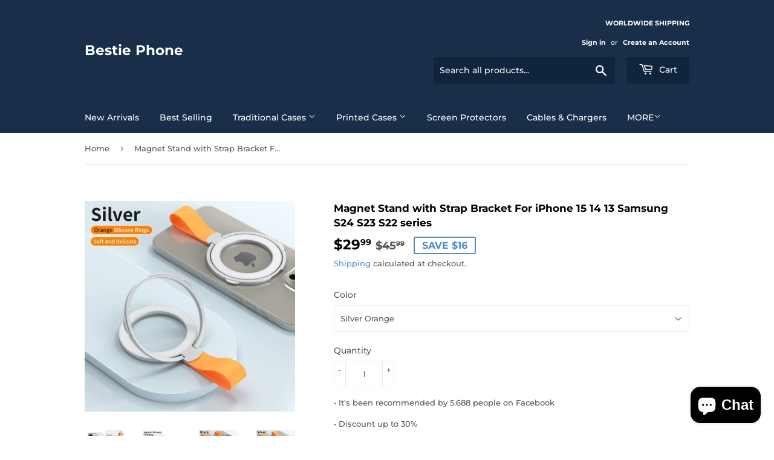

--- FILE ---
content_type: text/html; charset=utf-8
request_url: https://bestiephone.com/products/magnet-stand-with-strap-bracket-for-iphone-15-14-13-samsung-s24-s23-s22-series
body_size: 27681
content:
<!doctype html>
<html class="no-touch no-js">
<head>
  <script>(function(H){H.className=H.className.replace(/\bno-js\b/,'js')})(document.documentElement)</script>
  <!-- Basic page needs ================================================== -->
  <meta charset="utf-8">
  <meta http-equiv="X-UA-Compatible" content="IE=edge,chrome=1">

  
  <link rel="shortcut icon" href="//bestiephone.com/cdn/shop/files/Screenshot_3_32x32.png?v=1614287176" type="image/png" />
  

  <!-- Title and description ================================================== -->
  <title>
  Magnet Stand with Strap Bracket For iPhone 15 14 13 Samsung S24 S23 S2 &ndash; Bestie Phone
  </title>

  
    <meta name="description" content="Features: Finger Ring Holder, Magnetic">
  

  <!-- Product meta ================================================== -->
  <!-- /snippets/social-meta-tags.liquid -->




<meta property="og:site_name" content="Bestie Phone">
<meta property="og:url" content="https://bestiephone.com/products/magnet-stand-with-strap-bracket-for-iphone-15-14-13-samsung-s24-s23-s22-series">
<meta property="og:title" content="Magnet Stand with Strap Bracket For iPhone 15 14 13 Samsung S24 S23 S2">
<meta property="og:type" content="product">
<meta property="og:description" content="Features: Finger Ring Holder, Magnetic">

  <meta property="og:price:amount" content="29.99">
  <meta property="og:price:currency" content="USD">

<meta property="og:image" content="http://bestiephone.com/cdn/shop/products/Luxury-Magnetic-Cell-Phone-Holder-for-Magsafe-Accessories-Magnet-Stand-with-Strap-Bracket-for-iPhone-13_1200x1200.webp?v=1709073253"><meta property="og:image" content="http://bestiephone.com/cdn/shop/products/Luxury-Magnetic-Cell-Phone-Holder-for-Magsafe-Accessories-Magnet-Stand-with-Strap-Bracket-for-iPhone-13_e360c99e-9c79-482a-8d55-0ad2242eeca8_1200x1200.webp?v=1709073253"><meta property="og:image" content="http://bestiephone.com/cdn/shop/products/Luxury-Magnetic-Cell-Phone-Holder-for-Magsafe-Accessories-Magnet-Stand-with-Strap-Bracket-for-iPhone-13_d01126cb-03d3-4e96-908b-f6883f607e5e_1200x1200.webp?v=1709073253">
<meta property="og:image:secure_url" content="https://bestiephone.com/cdn/shop/products/Luxury-Magnetic-Cell-Phone-Holder-for-Magsafe-Accessories-Magnet-Stand-with-Strap-Bracket-for-iPhone-13_1200x1200.webp?v=1709073253"><meta property="og:image:secure_url" content="https://bestiephone.com/cdn/shop/products/Luxury-Magnetic-Cell-Phone-Holder-for-Magsafe-Accessories-Magnet-Stand-with-Strap-Bracket-for-iPhone-13_e360c99e-9c79-482a-8d55-0ad2242eeca8_1200x1200.webp?v=1709073253"><meta property="og:image:secure_url" content="https://bestiephone.com/cdn/shop/products/Luxury-Magnetic-Cell-Phone-Holder-for-Magsafe-Accessories-Magnet-Stand-with-Strap-Bracket-for-iPhone-13_d01126cb-03d3-4e96-908b-f6883f607e5e_1200x1200.webp?v=1709073253">


<meta name="twitter:card" content="summary_large_image">
<meta name="twitter:title" content="Magnet Stand with Strap Bracket For iPhone 15 14 13 Samsung S24 S23 S2">
<meta name="twitter:description" content="Features: Finger Ring Holder, Magnetic">


  <!-- Helpers ================================================== -->
  <link rel="canonical" href="https://bestiephone.com/products/magnet-stand-with-strap-bracket-for-iphone-15-14-13-samsung-s24-s23-s22-series">
  <meta name="viewport" content="width=device-width,initial-scale=1">

  <!-- CSS ================================================== -->
  <link href="//bestiephone.com/cdn/shop/t/2/assets/theme.scss.css?v=160340879497915853911760430319" rel="stylesheet" type="text/css" media="all" />

  <!-- Header hook for plugins ================================================== -->
  <script>window.performance && window.performance.mark && window.performance.mark('shopify.content_for_header.start');</script><meta name="facebook-domain-verification" content="dgldn56oo4ow2chsuxvakxa7iqzm86">
<meta name="facebook-domain-verification" content="o2741uvreh8s56lyu3lo8u1awb6m08">
<meta name="google-site-verification" content="mpNSReQr3h3D5ppi-wYloihIHsjAz8N0pMDgqoie-Fc">
<meta id="shopify-digital-wallet" name="shopify-digital-wallet" content="/46028357795/digital_wallets/dialog">
<meta name="shopify-checkout-api-token" content="206c9493309aa9a89440beb1dbccb76a">
<meta id="in-context-paypal-metadata" data-shop-id="46028357795" data-venmo-supported="true" data-environment="production" data-locale="en_US" data-paypal-v4="true" data-currency="USD">
<link rel="alternate" type="application/json+oembed" href="https://bestiephone.com/products/magnet-stand-with-strap-bracket-for-iphone-15-14-13-samsung-s24-s23-s22-series.oembed">
<script async="async" src="/checkouts/internal/preloads.js?locale=en-US"></script>
<script id="shopify-features" type="application/json">{"accessToken":"206c9493309aa9a89440beb1dbccb76a","betas":["rich-media-storefront-analytics"],"domain":"bestiephone.com","predictiveSearch":true,"shopId":46028357795,"locale":"en"}</script>
<script>var Shopify = Shopify || {};
Shopify.shop = "bestie-phone-store.myshopify.com";
Shopify.locale = "en";
Shopify.currency = {"active":"USD","rate":"1.0"};
Shopify.country = "US";
Shopify.theme = {"name":"Supply","id":108683493539,"schema_name":"Supply","schema_version":"9.0.1","theme_store_id":679,"role":"main"};
Shopify.theme.handle = "null";
Shopify.theme.style = {"id":null,"handle":null};
Shopify.cdnHost = "bestiephone.com/cdn";
Shopify.routes = Shopify.routes || {};
Shopify.routes.root = "/";</script>
<script type="module">!function(o){(o.Shopify=o.Shopify||{}).modules=!0}(window);</script>
<script>!function(o){function n(){var o=[];function n(){o.push(Array.prototype.slice.apply(arguments))}return n.q=o,n}var t=o.Shopify=o.Shopify||{};t.loadFeatures=n(),t.autoloadFeatures=n()}(window);</script>
<script id="shop-js-analytics" type="application/json">{"pageType":"product"}</script>
<script defer="defer" async type="module" src="//bestiephone.com/cdn/shopifycloud/shop-js/modules/v2/client.init-shop-cart-sync_Bc8-qrdt.en.esm.js"></script>
<script defer="defer" async type="module" src="//bestiephone.com/cdn/shopifycloud/shop-js/modules/v2/chunk.common_CmNk3qlo.esm.js"></script>
<script type="module">
  await import("//bestiephone.com/cdn/shopifycloud/shop-js/modules/v2/client.init-shop-cart-sync_Bc8-qrdt.en.esm.js");
await import("//bestiephone.com/cdn/shopifycloud/shop-js/modules/v2/chunk.common_CmNk3qlo.esm.js");

  window.Shopify.SignInWithShop?.initShopCartSync?.({"fedCMEnabled":true,"windoidEnabled":true});

</script>
<script id="__st">var __st={"a":46028357795,"offset":-25200,"reqid":"561d3bd0-075f-4d2d-8f06-b01ca63c1dd3-1762013294","pageurl":"bestiephone.com\/products\/magnet-stand-with-strap-bracket-for-iphone-15-14-13-samsung-s24-s23-s22-series","u":"4556e0acd812","p":"product","rtyp":"product","rid":8328733589755};</script>
<script>window.ShopifyPaypalV4VisibilityTracking = true;</script>
<script id="captcha-bootstrap">!function(){'use strict';const t='contact',e='account',n='new_comment',o=[[t,t],['blogs',n],['comments',n],[t,'customer']],c=[[e,'customer_login'],[e,'guest_login'],[e,'recover_customer_password'],[e,'create_customer']],r=t=>t.map((([t,e])=>`form[action*='/${t}']:not([data-nocaptcha='true']) input[name='form_type'][value='${e}']`)).join(','),a=t=>()=>t?[...document.querySelectorAll(t)].map((t=>t.form)):[];function s(){const t=[...o],e=r(t);return a(e)}const i='password',u='form_key',d=['recaptcha-v3-token','g-recaptcha-response','h-captcha-response',i],f=()=>{try{return window.sessionStorage}catch{return}},m='__shopify_v',_=t=>t.elements[u];function p(t,e,n=!1){try{const o=window.sessionStorage,c=JSON.parse(o.getItem(e)),{data:r}=function(t){const{data:e,action:n}=t;return t[m]||n?{data:e,action:n}:{data:t,action:n}}(c);for(const[e,n]of Object.entries(r))t.elements[e]&&(t.elements[e].value=n);n&&o.removeItem(e)}catch(o){console.error('form repopulation failed',{error:o})}}const l='form_type',E='cptcha';function T(t){t.dataset[E]=!0}const w=window,h=w.document,L='Shopify',v='ce_forms',y='captcha';let A=!1;((t,e)=>{const n=(g='f06e6c50-85a8-45c8-87d0-21a2b65856fe',I='https://cdn.shopify.com/shopifycloud/storefront-forms-hcaptcha/ce_storefront_forms_captcha_hcaptcha.v1.5.2.iife.js',D={infoText:'Protected by hCaptcha',privacyText:'Privacy',termsText:'Terms'},(t,e,n)=>{const o=w[L][v],c=o.bindForm;if(c)return c(t,g,e,D).then(n);var r;o.q.push([[t,g,e,D],n]),r=I,A||(h.body.append(Object.assign(h.createElement('script'),{id:'captcha-provider',async:!0,src:r})),A=!0)});var g,I,D;w[L]=w[L]||{},w[L][v]=w[L][v]||{},w[L][v].q=[],w[L][y]=w[L][y]||{},w[L][y].protect=function(t,e){n(t,void 0,e),T(t)},Object.freeze(w[L][y]),function(t,e,n,w,h,L){const[v,y,A,g]=function(t,e,n){const i=e?o:[],u=t?c:[],d=[...i,...u],f=r(d),m=r(i),_=r(d.filter((([t,e])=>n.includes(e))));return[a(f),a(m),a(_),s()]}(w,h,L),I=t=>{const e=t.target;return e instanceof HTMLFormElement?e:e&&e.form},D=t=>v().includes(t);t.addEventListener('submit',(t=>{const e=I(t);if(!e)return;const n=D(e)&&!e.dataset.hcaptchaBound&&!e.dataset.recaptchaBound,o=_(e),c=g().includes(e)&&(!o||!o.value);(n||c)&&t.preventDefault(),c&&!n&&(function(t){try{if(!f())return;!function(t){const e=f();if(!e)return;const n=_(t);if(!n)return;const o=n.value;o&&e.removeItem(o)}(t);const e=Array.from(Array(32),(()=>Math.random().toString(36)[2])).join('');!function(t,e){_(t)||t.append(Object.assign(document.createElement('input'),{type:'hidden',name:u})),t.elements[u].value=e}(t,e),function(t,e){const n=f();if(!n)return;const o=[...t.querySelectorAll(`input[type='${i}']`)].map((({name:t})=>t)),c=[...d,...o],r={};for(const[a,s]of new FormData(t).entries())c.includes(a)||(r[a]=s);n.setItem(e,JSON.stringify({[m]:1,action:t.action,data:r}))}(t,e)}catch(e){console.error('failed to persist form',e)}}(e),e.submit())}));const S=(t,e)=>{t&&!t.dataset[E]&&(n(t,e.some((e=>e===t))),T(t))};for(const o of['focusin','change'])t.addEventListener(o,(t=>{const e=I(t);D(e)&&S(e,y())}));const B=e.get('form_key'),M=e.get(l),P=B&&M;t.addEventListener('DOMContentLoaded',(()=>{const t=y();if(P)for(const e of t)e.elements[l].value===M&&p(e,B);[...new Set([...A(),...v().filter((t=>'true'===t.dataset.shopifyCaptcha))])].forEach((e=>S(e,t)))}))}(h,new URLSearchParams(w.location.search),n,t,e,['guest_login'])})(!0,!0)}();</script>
<script integrity="sha256-52AcMU7V7pcBOXWImdc/TAGTFKeNjmkeM1Pvks/DTgc=" data-source-attribution="shopify.loadfeatures" defer="defer" src="//bestiephone.com/cdn/shopifycloud/storefront/assets/storefront/load_feature-81c60534.js" crossorigin="anonymous"></script>
<script data-source-attribution="shopify.dynamic_checkout.dynamic.init">var Shopify=Shopify||{};Shopify.PaymentButton=Shopify.PaymentButton||{isStorefrontPortableWallets:!0,init:function(){window.Shopify.PaymentButton.init=function(){};var t=document.createElement("script");t.src="https://bestiephone.com/cdn/shopifycloud/portable-wallets/latest/portable-wallets.en.js",t.type="module",document.head.appendChild(t)}};
</script>
<script data-source-attribution="shopify.dynamic_checkout.buyer_consent">
  function portableWalletsHideBuyerConsent(e){var t=document.getElementById("shopify-buyer-consent"),n=document.getElementById("shopify-subscription-policy-button");t&&n&&(t.classList.add("hidden"),t.setAttribute("aria-hidden","true"),n.removeEventListener("click",e))}function portableWalletsShowBuyerConsent(e){var t=document.getElementById("shopify-buyer-consent"),n=document.getElementById("shopify-subscription-policy-button");t&&n&&(t.classList.remove("hidden"),t.removeAttribute("aria-hidden"),n.addEventListener("click",e))}window.Shopify?.PaymentButton&&(window.Shopify.PaymentButton.hideBuyerConsent=portableWalletsHideBuyerConsent,window.Shopify.PaymentButton.showBuyerConsent=portableWalletsShowBuyerConsent);
</script>
<script>
  function portableWalletsCleanup(e){e&&e.src&&console.error("Failed to load portable wallets script "+e.src);var t=document.querySelectorAll("shopify-accelerated-checkout .shopify-payment-button__skeleton, shopify-accelerated-checkout-cart .wallet-cart-button__skeleton"),e=document.getElementById("shopify-buyer-consent");for(let e=0;e<t.length;e++)t[e].remove();e&&e.remove()}function portableWalletsNotLoadedAsModule(e){e instanceof ErrorEvent&&"string"==typeof e.message&&e.message.includes("import.meta")&&"string"==typeof e.filename&&e.filename.includes("portable-wallets")&&(window.removeEventListener("error",portableWalletsNotLoadedAsModule),window.Shopify.PaymentButton.failedToLoad=e,"loading"===document.readyState?document.addEventListener("DOMContentLoaded",window.Shopify.PaymentButton.init):window.Shopify.PaymentButton.init())}window.addEventListener("error",portableWalletsNotLoadedAsModule);
</script>

<script type="module" src="https://bestiephone.com/cdn/shopifycloud/portable-wallets/latest/portable-wallets.en.js" onError="portableWalletsCleanup(this)" crossorigin="anonymous"></script>
<script nomodule>
  document.addEventListener("DOMContentLoaded", portableWalletsCleanup);
</script>

<link id="shopify-accelerated-checkout-styles" rel="stylesheet" media="screen" href="https://bestiephone.com/cdn/shopifycloud/portable-wallets/latest/accelerated-checkout-backwards-compat.css" crossorigin="anonymous">
<style id="shopify-accelerated-checkout-cart">
        #shopify-buyer-consent {
  margin-top: 1em;
  display: inline-block;
  width: 100%;
}

#shopify-buyer-consent.hidden {
  display: none;
}

#shopify-subscription-policy-button {
  background: none;
  border: none;
  padding: 0;
  text-decoration: underline;
  font-size: inherit;
  cursor: pointer;
}

#shopify-subscription-policy-button::before {
  box-shadow: none;
}

      </style>

<script>window.performance && window.performance.mark && window.performance.mark('shopify.content_for_header.end');</script>

  
  

  <script src="//bestiephone.com/cdn/shop/t/2/assets/jquery-2.2.3.min.js?v=58211863146907186831597659025" type="text/javascript"></script>

  <script src="//bestiephone.com/cdn/shop/t/2/assets/lazysizes.min.js?v=8147953233334221341597659025" async="async"></script>
  <script src="//bestiephone.com/cdn/shop/t/2/assets/vendor.js?v=106177282645720727331597659028" defer="defer"></script>
  <script src="//bestiephone.com/cdn/shop/t/2/assets/theme.js?v=88090588602936917221597659040" defer="defer"></script>



	<script>var loox_global_hash = '1714971707656';</script><style>.loox-reviews-default { max-width: 1200px; margin: 0 auto; }.loox-rating .loox-icon { color:#000000; }
:root { --lxs-rating-icon-color: #000000; }</style>
<!-- BEGIN app block: shopify://apps/pagefly-page-builder/blocks/app-embed/83e179f7-59a0-4589-8c66-c0dddf959200 -->

<!-- BEGIN app snippet: pagefly-cro-ab-testing-main -->







<script>
  ;(function () {
    const url = new URL(window.location)
    const viewParam = url.searchParams.get('view')
    if (viewParam && viewParam.includes('variant-pf-')) {
      url.searchParams.set('pf_v', viewParam)
      url.searchParams.delete('view')
      window.history.replaceState({}, '', url)
    }
  })()
</script>



<script type='module'>
  
  window.PAGEFLY_CRO = window.PAGEFLY_CRO || {}

  window.PAGEFLY_CRO['data_debug'] = {
    original_template_suffix: "all_products",
    allow_ab_test: false,
    ab_test_start_time: 0,
    ab_test_end_time: 0,
    today_date_time: 1762013295000,
  }
  window.PAGEFLY_CRO['GA4'] = { enabled: false}
</script>

<!-- END app snippet -->








  <script src='https://cdn.shopify.com/extensions/019a1f6a-7dea-7adc-a637-5229477c914e/pagefly-192/assets/pagefly-helper.js' defer='defer'></script>

  <script src='https://cdn.shopify.com/extensions/019a1f6a-7dea-7adc-a637-5229477c914e/pagefly-192/assets/pagefly-general-helper.js' defer='defer'></script>

  <script src='https://cdn.shopify.com/extensions/019a1f6a-7dea-7adc-a637-5229477c914e/pagefly-192/assets/pagefly-snap-slider.js' defer='defer'></script>

  <script src='https://cdn.shopify.com/extensions/019a1f6a-7dea-7adc-a637-5229477c914e/pagefly-192/assets/pagefly-slideshow-v3.js' defer='defer'></script>

  <script src='https://cdn.shopify.com/extensions/019a1f6a-7dea-7adc-a637-5229477c914e/pagefly-192/assets/pagefly-slideshow-v4.js' defer='defer'></script>

  <script src='https://cdn.shopify.com/extensions/019a1f6a-7dea-7adc-a637-5229477c914e/pagefly-192/assets/pagefly-glider.js' defer='defer'></script>

  <script src='https://cdn.shopify.com/extensions/019a1f6a-7dea-7adc-a637-5229477c914e/pagefly-192/assets/pagefly-slideshow-v1-v2.js' defer='defer'></script>

  <script src='https://cdn.shopify.com/extensions/019a1f6a-7dea-7adc-a637-5229477c914e/pagefly-192/assets/pagefly-product-media.js' defer='defer'></script>

  <script src='https://cdn.shopify.com/extensions/019a1f6a-7dea-7adc-a637-5229477c914e/pagefly-192/assets/pagefly-product.js' defer='defer'></script>


<script id='pagefly-helper-data' type='application/json'>
  {
    "page_optimization": {
      "assets_prefetching": false
    },
    "elements_asset_mapper": {
      "Accordion": "https://cdn.shopify.com/extensions/019a1f6a-7dea-7adc-a637-5229477c914e/pagefly-192/assets/pagefly-accordion.js",
      "Accordion3": "https://cdn.shopify.com/extensions/019a1f6a-7dea-7adc-a637-5229477c914e/pagefly-192/assets/pagefly-accordion3.js",
      "CountDown": "https://cdn.shopify.com/extensions/019a1f6a-7dea-7adc-a637-5229477c914e/pagefly-192/assets/pagefly-countdown.js",
      "GMap1": "https://cdn.shopify.com/extensions/019a1f6a-7dea-7adc-a637-5229477c914e/pagefly-192/assets/pagefly-gmap.js",
      "GMap2": "https://cdn.shopify.com/extensions/019a1f6a-7dea-7adc-a637-5229477c914e/pagefly-192/assets/pagefly-gmap.js",
      "GMapBasicV2": "https://cdn.shopify.com/extensions/019a1f6a-7dea-7adc-a637-5229477c914e/pagefly-192/assets/pagefly-gmap.js",
      "GMapAdvancedV2": "https://cdn.shopify.com/extensions/019a1f6a-7dea-7adc-a637-5229477c914e/pagefly-192/assets/pagefly-gmap.js",
      "HTML.Video": "https://cdn.shopify.com/extensions/019a1f6a-7dea-7adc-a637-5229477c914e/pagefly-192/assets/pagefly-htmlvideo.js",
      "HTML.Video2": "https://cdn.shopify.com/extensions/019a1f6a-7dea-7adc-a637-5229477c914e/pagefly-192/assets/pagefly-htmlvideo2.js",
      "HTML.Video3": "https://cdn.shopify.com/extensions/019a1f6a-7dea-7adc-a637-5229477c914e/pagefly-192/assets/pagefly-htmlvideo2.js",
      "BackgroundVideo": "https://cdn.shopify.com/extensions/019a1f6a-7dea-7adc-a637-5229477c914e/pagefly-192/assets/pagefly-htmlvideo2.js",
      "Instagram": "https://cdn.shopify.com/extensions/019a1f6a-7dea-7adc-a637-5229477c914e/pagefly-192/assets/pagefly-instagram.js",
      "Instagram2": "https://cdn.shopify.com/extensions/019a1f6a-7dea-7adc-a637-5229477c914e/pagefly-192/assets/pagefly-instagram.js",
      "Insta3": "https://cdn.shopify.com/extensions/019a1f6a-7dea-7adc-a637-5229477c914e/pagefly-192/assets/pagefly-instagram3.js",
      "Tabs": "https://cdn.shopify.com/extensions/019a1f6a-7dea-7adc-a637-5229477c914e/pagefly-192/assets/pagefly-tab.js",
      "Tabs3": "https://cdn.shopify.com/extensions/019a1f6a-7dea-7adc-a637-5229477c914e/pagefly-192/assets/pagefly-tab3.js",
      "ProductBox": "https://cdn.shopify.com/extensions/019a1f6a-7dea-7adc-a637-5229477c914e/pagefly-192/assets/pagefly-cart.js",
      "FBPageBox2": "https://cdn.shopify.com/extensions/019a1f6a-7dea-7adc-a637-5229477c914e/pagefly-192/assets/pagefly-facebook.js",
      "FBLikeButton2": "https://cdn.shopify.com/extensions/019a1f6a-7dea-7adc-a637-5229477c914e/pagefly-192/assets/pagefly-facebook.js",
      "TwitterFeed2": "https://cdn.shopify.com/extensions/019a1f6a-7dea-7adc-a637-5229477c914e/pagefly-192/assets/pagefly-twitter.js",
      "Paragraph4": "https://cdn.shopify.com/extensions/019a1f6a-7dea-7adc-a637-5229477c914e/pagefly-192/assets/pagefly-paragraph4.js",

      "AliReviews": "https://cdn.shopify.com/extensions/019a1f6a-7dea-7adc-a637-5229477c914e/pagefly-192/assets/pagefly-3rd-elements.js",
      "BackInStock": "https://cdn.shopify.com/extensions/019a1f6a-7dea-7adc-a637-5229477c914e/pagefly-192/assets/pagefly-3rd-elements.js",
      "GloboBackInStock": "https://cdn.shopify.com/extensions/019a1f6a-7dea-7adc-a637-5229477c914e/pagefly-192/assets/pagefly-3rd-elements.js",
      "GrowaveWishlist": "https://cdn.shopify.com/extensions/019a1f6a-7dea-7adc-a637-5229477c914e/pagefly-192/assets/pagefly-3rd-elements.js",
      "InfiniteOptionsShopPad": "https://cdn.shopify.com/extensions/019a1f6a-7dea-7adc-a637-5229477c914e/pagefly-192/assets/pagefly-3rd-elements.js",
      "InkybayProductPersonalizer": "https://cdn.shopify.com/extensions/019a1f6a-7dea-7adc-a637-5229477c914e/pagefly-192/assets/pagefly-3rd-elements.js",
      "LimeSpot": "https://cdn.shopify.com/extensions/019a1f6a-7dea-7adc-a637-5229477c914e/pagefly-192/assets/pagefly-3rd-elements.js",
      "Loox": "https://cdn.shopify.com/extensions/019a1f6a-7dea-7adc-a637-5229477c914e/pagefly-192/assets/pagefly-3rd-elements.js",
      "Opinew": "https://cdn.shopify.com/extensions/019a1f6a-7dea-7adc-a637-5229477c914e/pagefly-192/assets/pagefly-3rd-elements.js",
      "Powr": "https://cdn.shopify.com/extensions/019a1f6a-7dea-7adc-a637-5229477c914e/pagefly-192/assets/pagefly-3rd-elements.js",
      "ProductReviews": "https://cdn.shopify.com/extensions/019a1f6a-7dea-7adc-a637-5229477c914e/pagefly-192/assets/pagefly-3rd-elements.js",
      "PushOwl": "https://cdn.shopify.com/extensions/019a1f6a-7dea-7adc-a637-5229477c914e/pagefly-192/assets/pagefly-3rd-elements.js",
      "ReCharge": "https://cdn.shopify.com/extensions/019a1f6a-7dea-7adc-a637-5229477c914e/pagefly-192/assets/pagefly-3rd-elements.js",
      "Rivyo": "https://cdn.shopify.com/extensions/019a1f6a-7dea-7adc-a637-5229477c914e/pagefly-192/assets/pagefly-3rd-elements.js",
      "TrackingMore": "https://cdn.shopify.com/extensions/019a1f6a-7dea-7adc-a637-5229477c914e/pagefly-192/assets/pagefly-3rd-elements.js",
      "Vitals": "https://cdn.shopify.com/extensions/019a1f6a-7dea-7adc-a637-5229477c914e/pagefly-192/assets/pagefly-3rd-elements.js",
      "Wiser": "https://cdn.shopify.com/extensions/019a1f6a-7dea-7adc-a637-5229477c914e/pagefly-192/assets/pagefly-3rd-elements.js"
    },
    "custom_elements_mapper": {
      "pf-click-action-element": "https://cdn.shopify.com/extensions/019a1f6a-7dea-7adc-a637-5229477c914e/pagefly-192/assets/pagefly-click-action-element.js",
      "pf-dialog-element": "https://cdn.shopify.com/extensions/019a1f6a-7dea-7adc-a637-5229477c914e/pagefly-192/assets/pagefly-dialog-element.js"
    }
  }
</script>


<!-- END app block --><script src="https://cdn.shopify.com/extensions/7bc9bb47-adfa-4267-963e-cadee5096caf/inbox-1252/assets/inbox-chat-loader.js" type="text/javascript" defer="defer"></script>
<link href="https://monorail-edge.shopifysvc.com" rel="dns-prefetch">
<script>(function(){if ("sendBeacon" in navigator && "performance" in window) {try {var session_token_from_headers = performance.getEntriesByType('navigation')[0].serverTiming.find(x => x.name == '_s').description;} catch {var session_token_from_headers = undefined;}var session_cookie_matches = document.cookie.match(/_shopify_s=([^;]*)/);var session_token_from_cookie = session_cookie_matches && session_cookie_matches.length === 2 ? session_cookie_matches[1] : "";var session_token = session_token_from_headers || session_token_from_cookie || "";function handle_abandonment_event(e) {var entries = performance.getEntries().filter(function(entry) {return /monorail-edge.shopifysvc.com/.test(entry.name);});if (!window.abandonment_tracked && entries.length === 0) {window.abandonment_tracked = true;var currentMs = Date.now();var navigation_start = performance.timing.navigationStart;var payload = {shop_id: 46028357795,url: window.location.href,navigation_start,duration: currentMs - navigation_start,session_token,page_type: "product"};window.navigator.sendBeacon("https://monorail-edge.shopifysvc.com/v1/produce", JSON.stringify({schema_id: "online_store_buyer_site_abandonment/1.1",payload: payload,metadata: {event_created_at_ms: currentMs,event_sent_at_ms: currentMs}}));}}window.addEventListener('pagehide', handle_abandonment_event);}}());</script>
<script id="web-pixels-manager-setup">(function e(e,d,r,n,o){if(void 0===o&&(o={}),!Boolean(null===(a=null===(i=window.Shopify)||void 0===i?void 0:i.analytics)||void 0===a?void 0:a.replayQueue)){var i,a;window.Shopify=window.Shopify||{};var t=window.Shopify;t.analytics=t.analytics||{};var s=t.analytics;s.replayQueue=[],s.publish=function(e,d,r){return s.replayQueue.push([e,d,r]),!0};try{self.performance.mark("wpm:start")}catch(e){}var l=function(){var e={modern:/Edge?\/(1{2}[4-9]|1[2-9]\d|[2-9]\d{2}|\d{4,})\.\d+(\.\d+|)|Firefox\/(1{2}[4-9]|1[2-9]\d|[2-9]\d{2}|\d{4,})\.\d+(\.\d+|)|Chrom(ium|e)\/(9{2}|\d{3,})\.\d+(\.\d+|)|(Maci|X1{2}).+ Version\/(15\.\d+|(1[6-9]|[2-9]\d|\d{3,})\.\d+)([,.]\d+|)( \(\w+\)|)( Mobile\/\w+|) Safari\/|Chrome.+OPR\/(9{2}|\d{3,})\.\d+\.\d+|(CPU[ +]OS|iPhone[ +]OS|CPU[ +]iPhone|CPU IPhone OS|CPU iPad OS)[ +]+(15[._]\d+|(1[6-9]|[2-9]\d|\d{3,})[._]\d+)([._]\d+|)|Android:?[ /-](13[3-9]|1[4-9]\d|[2-9]\d{2}|\d{4,})(\.\d+|)(\.\d+|)|Android.+Firefox\/(13[5-9]|1[4-9]\d|[2-9]\d{2}|\d{4,})\.\d+(\.\d+|)|Android.+Chrom(ium|e)\/(13[3-9]|1[4-9]\d|[2-9]\d{2}|\d{4,})\.\d+(\.\d+|)|SamsungBrowser\/([2-9]\d|\d{3,})\.\d+/,legacy:/Edge?\/(1[6-9]|[2-9]\d|\d{3,})\.\d+(\.\d+|)|Firefox\/(5[4-9]|[6-9]\d|\d{3,})\.\d+(\.\d+|)|Chrom(ium|e)\/(5[1-9]|[6-9]\d|\d{3,})\.\d+(\.\d+|)([\d.]+$|.*Safari\/(?![\d.]+ Edge\/[\d.]+$))|(Maci|X1{2}).+ Version\/(10\.\d+|(1[1-9]|[2-9]\d|\d{3,})\.\d+)([,.]\d+|)( \(\w+\)|)( Mobile\/\w+|) Safari\/|Chrome.+OPR\/(3[89]|[4-9]\d|\d{3,})\.\d+\.\d+|(CPU[ +]OS|iPhone[ +]OS|CPU[ +]iPhone|CPU IPhone OS|CPU iPad OS)[ +]+(10[._]\d+|(1[1-9]|[2-9]\d|\d{3,})[._]\d+)([._]\d+|)|Android:?[ /-](13[3-9]|1[4-9]\d|[2-9]\d{2}|\d{4,})(\.\d+|)(\.\d+|)|Mobile Safari.+OPR\/([89]\d|\d{3,})\.\d+\.\d+|Android.+Firefox\/(13[5-9]|1[4-9]\d|[2-9]\d{2}|\d{4,})\.\d+(\.\d+|)|Android.+Chrom(ium|e)\/(13[3-9]|1[4-9]\d|[2-9]\d{2}|\d{4,})\.\d+(\.\d+|)|Android.+(UC? ?Browser|UCWEB|U3)[ /]?(15\.([5-9]|\d{2,})|(1[6-9]|[2-9]\d|\d{3,})\.\d+)\.\d+|SamsungBrowser\/(5\.\d+|([6-9]|\d{2,})\.\d+)|Android.+MQ{2}Browser\/(14(\.(9|\d{2,})|)|(1[5-9]|[2-9]\d|\d{3,})(\.\d+|))(\.\d+|)|K[Aa][Ii]OS\/(3\.\d+|([4-9]|\d{2,})\.\d+)(\.\d+|)/},d=e.modern,r=e.legacy,n=navigator.userAgent;return n.match(d)?"modern":n.match(r)?"legacy":"unknown"}(),u="modern"===l?"modern":"legacy",c=(null!=n?n:{modern:"",legacy:""})[u],f=function(e){return[e.baseUrl,"/wpm","/b",e.hashVersion,"modern"===e.buildTarget?"m":"l",".js"].join("")}({baseUrl:d,hashVersion:r,buildTarget:u}),m=function(e){var d=e.version,r=e.bundleTarget,n=e.surface,o=e.pageUrl,i=e.monorailEndpoint;return{emit:function(e){var a=e.status,t=e.errorMsg,s=(new Date).getTime(),l=JSON.stringify({metadata:{event_sent_at_ms:s},events:[{schema_id:"web_pixels_manager_load/3.1",payload:{version:d,bundle_target:r,page_url:o,status:a,surface:n,error_msg:t},metadata:{event_created_at_ms:s}}]});if(!i)return console&&console.warn&&console.warn("[Web Pixels Manager] No Monorail endpoint provided, skipping logging."),!1;try{return self.navigator.sendBeacon.bind(self.navigator)(i,l)}catch(e){}var u=new XMLHttpRequest;try{return u.open("POST",i,!0),u.setRequestHeader("Content-Type","text/plain"),u.send(l),!0}catch(e){return console&&console.warn&&console.warn("[Web Pixels Manager] Got an unhandled error while logging to Monorail."),!1}}}}({version:r,bundleTarget:l,surface:e.surface,pageUrl:self.location.href,monorailEndpoint:e.monorailEndpoint});try{o.browserTarget=l,function(e){var d=e.src,r=e.async,n=void 0===r||r,o=e.onload,i=e.onerror,a=e.sri,t=e.scriptDataAttributes,s=void 0===t?{}:t,l=document.createElement("script"),u=document.querySelector("head"),c=document.querySelector("body");if(l.async=n,l.src=d,a&&(l.integrity=a,l.crossOrigin="anonymous"),s)for(var f in s)if(Object.prototype.hasOwnProperty.call(s,f))try{l.dataset[f]=s[f]}catch(e){}if(o&&l.addEventListener("load",o),i&&l.addEventListener("error",i),u)u.appendChild(l);else{if(!c)throw new Error("Did not find a head or body element to append the script");c.appendChild(l)}}({src:f,async:!0,onload:function(){if(!function(){var e,d;return Boolean(null===(d=null===(e=window.Shopify)||void 0===e?void 0:e.analytics)||void 0===d?void 0:d.initialized)}()){var d=window.webPixelsManager.init(e)||void 0;if(d){var r=window.Shopify.analytics;r.replayQueue.forEach((function(e){var r=e[0],n=e[1],o=e[2];d.publishCustomEvent(r,n,o)})),r.replayQueue=[],r.publish=d.publishCustomEvent,r.visitor=d.visitor,r.initialized=!0}}},onerror:function(){return m.emit({status:"failed",errorMsg:"".concat(f," has failed to load")})},sri:function(e){var d=/^sha384-[A-Za-z0-9+/=]+$/;return"string"==typeof e&&d.test(e)}(c)?c:"",scriptDataAttributes:o}),m.emit({status:"loading"})}catch(e){m.emit({status:"failed",errorMsg:(null==e?void 0:e.message)||"Unknown error"})}}})({shopId: 46028357795,storefrontBaseUrl: "https://bestiephone.com",extensionsBaseUrl: "https://extensions.shopifycdn.com/cdn/shopifycloud/web-pixels-manager",monorailEndpoint: "https://monorail-edge.shopifysvc.com/unstable/produce_batch",surface: "storefront-renderer",enabledBetaFlags: ["2dca8a86"],webPixelsConfigList: [{"id":"445972731","configuration":"{\"config\":\"{\\\"pixel_id\\\":\\\"G-60CW4HNPNY\\\",\\\"target_country\\\":\\\"US\\\",\\\"gtag_events\\\":[{\\\"type\\\":\\\"begin_checkout\\\",\\\"action_label\\\":\\\"G-60CW4HNPNY\\\"},{\\\"type\\\":\\\"search\\\",\\\"action_label\\\":\\\"G-60CW4HNPNY\\\"},{\\\"type\\\":\\\"view_item\\\",\\\"action_label\\\":[\\\"G-60CW4HNPNY\\\",\\\"MC-B2Q7L0BLWX\\\"]},{\\\"type\\\":\\\"purchase\\\",\\\"action_label\\\":[\\\"G-60CW4HNPNY\\\",\\\"MC-B2Q7L0BLWX\\\"]},{\\\"type\\\":\\\"page_view\\\",\\\"action_label\\\":[\\\"G-60CW4HNPNY\\\",\\\"MC-B2Q7L0BLWX\\\"]},{\\\"type\\\":\\\"add_payment_info\\\",\\\"action_label\\\":\\\"G-60CW4HNPNY\\\"},{\\\"type\\\":\\\"add_to_cart\\\",\\\"action_label\\\":\\\"G-60CW4HNPNY\\\"}],\\\"enable_monitoring_mode\\\":false}\"}","eventPayloadVersion":"v1","runtimeContext":"OPEN","scriptVersion":"b2a88bafab3e21179ed38636efcd8a93","type":"APP","apiClientId":1780363,"privacyPurposes":[],"dataSharingAdjustments":{"protectedCustomerApprovalScopes":[]}},{"id":"59212027","eventPayloadVersion":"v1","runtimeContext":"LAX","scriptVersion":"1","type":"CUSTOM","privacyPurposes":["MARKETING"],"name":"Meta pixel (migrated)"},{"id":"shopify-app-pixel","configuration":"{}","eventPayloadVersion":"v1","runtimeContext":"STRICT","scriptVersion":"0450","apiClientId":"shopify-pixel","type":"APP","privacyPurposes":["ANALYTICS","MARKETING"]},{"id":"shopify-custom-pixel","eventPayloadVersion":"v1","runtimeContext":"LAX","scriptVersion":"0450","apiClientId":"shopify-pixel","type":"CUSTOM","privacyPurposes":["ANALYTICS","MARKETING"]}],isMerchantRequest: false,initData: {"shop":{"name":"Bestie Phone","paymentSettings":{"currencyCode":"USD"},"myshopifyDomain":"bestie-phone-store.myshopify.com","countryCode":"US","storefrontUrl":"https:\/\/bestiephone.com"},"customer":null,"cart":null,"checkout":null,"productVariants":[{"price":{"amount":29.99,"currencyCode":"USD"},"product":{"title":"Magnet Stand with Strap Bracket For iPhone 15 14 13 Samsung S24 S23 S22 series","vendor":"Future 3C Global Store","id":"8328733589755","untranslatedTitle":"Magnet Stand with Strap Bracket For iPhone 15 14 13 Samsung S24 S23 S22 series","url":"\/products\/magnet-stand-with-strap-bracket-for-iphone-15-14-13-samsung-s24-s23-s22-series","type":""},"id":"45328319807739","image":{"src":"\/\/bestiephone.com\/cdn\/shop\/products\/v-Silver_Orange__1412770773.webp?v=1709073253"},"sku":"14:193","title":"Silver Orange","untranslatedTitle":"Silver Orange"},{"price":{"amount":29.99,"currencyCode":"USD"},"product":{"title":"Magnet Stand with Strap Bracket For iPhone 15 14 13 Samsung S24 S23 S22 series","vendor":"Future 3C Global Store","id":"8328733589755","untranslatedTitle":"Magnet Stand with Strap Bracket For iPhone 15 14 13 Samsung S24 S23 S22 series","url":"\/products\/magnet-stand-with-strap-bracket-for-iphone-15-14-13-samsung-s24-s23-s22-series","type":""},"id":"45328319840507","image":{"src":"\/\/bestiephone.com\/cdn\/shop\/products\/v-Silver_Gray__-1041001033.webp?v=1709073253"},"sku":"14:29","title":"Silver Gray","untranslatedTitle":"Silver Gray"},{"price":{"amount":29.99,"currencyCode":"USD"},"product":{"title":"Magnet Stand with Strap Bracket For iPhone 15 14 13 Samsung S24 S23 S22 series","vendor":"Future 3C Global Store","id":"8328733589755","untranslatedTitle":"Magnet Stand with Strap Bracket For iPhone 15 14 13 Samsung S24 S23 S22 series","url":"\/products\/magnet-stand-with-strap-bracket-for-iphone-15-14-13-samsung-s24-s23-s22-series","type":""},"id":"45328319873275","image":{"src":"\/\/bestiephone.com\/cdn\/shop\/products\/v-Black__-286025926.webp?v=1709073253"},"sku":"14:366","title":"Black","untranslatedTitle":"Black"},{"price":{"amount":29.99,"currencyCode":"USD"},"product":{"title":"Magnet Stand with Strap Bracket For iPhone 15 14 13 Samsung S24 S23 S22 series","vendor":"Future 3C Global Store","id":"8328733589755","untranslatedTitle":"Magnet Stand with Strap Bracket For iPhone 15 14 13 Samsung S24 S23 S22 series","url":"\/products\/magnet-stand-with-strap-bracket-for-iphone-15-14-13-samsung-s24-s23-s22-series","type":""},"id":"45328319906043","image":{"src":"\/\/bestiephone.com\/cdn\/shop\/products\/v-Black_Orange__527213839.webp?v=1709073253"},"sku":"14:350852","title":"Black Orange","untranslatedTitle":"Black Orange"}],"purchasingCompany":null},},"https://bestiephone.com/cdn","5303c62bw494ab25dp0d72f2dcm48e21f5a",{"modern":"","legacy":""},{"shopId":"46028357795","storefrontBaseUrl":"https:\/\/bestiephone.com","extensionBaseUrl":"https:\/\/extensions.shopifycdn.com\/cdn\/shopifycloud\/web-pixels-manager","surface":"storefront-renderer","enabledBetaFlags":"[\"2dca8a86\"]","isMerchantRequest":"false","hashVersion":"5303c62bw494ab25dp0d72f2dcm48e21f5a","publish":"custom","events":"[[\"page_viewed\",{}],[\"product_viewed\",{\"productVariant\":{\"price\":{\"amount\":29.99,\"currencyCode\":\"USD\"},\"product\":{\"title\":\"Magnet Stand with Strap Bracket For iPhone 15 14 13 Samsung S24 S23 S22 series\",\"vendor\":\"Future 3C Global Store\",\"id\":\"8328733589755\",\"untranslatedTitle\":\"Magnet Stand with Strap Bracket For iPhone 15 14 13 Samsung S24 S23 S22 series\",\"url\":\"\/products\/magnet-stand-with-strap-bracket-for-iphone-15-14-13-samsung-s24-s23-s22-series\",\"type\":\"\"},\"id\":\"45328319807739\",\"image\":{\"src\":\"\/\/bestiephone.com\/cdn\/shop\/products\/v-Silver_Orange__1412770773.webp?v=1709073253\"},\"sku\":\"14:193\",\"title\":\"Silver Orange\",\"untranslatedTitle\":\"Silver Orange\"}}]]"});</script><script>
  window.ShopifyAnalytics = window.ShopifyAnalytics || {};
  window.ShopifyAnalytics.meta = window.ShopifyAnalytics.meta || {};
  window.ShopifyAnalytics.meta.currency = 'USD';
  var meta = {"product":{"id":8328733589755,"gid":"gid:\/\/shopify\/Product\/8328733589755","vendor":"Future 3C Global Store","type":"","variants":[{"id":45328319807739,"price":2999,"name":"Magnet Stand with Strap Bracket For iPhone 15 14 13 Samsung S24 S23 S22 series - Silver Orange","public_title":"Silver Orange","sku":"14:193"},{"id":45328319840507,"price":2999,"name":"Magnet Stand with Strap Bracket For iPhone 15 14 13 Samsung S24 S23 S22 series - Silver Gray","public_title":"Silver Gray","sku":"14:29"},{"id":45328319873275,"price":2999,"name":"Magnet Stand with Strap Bracket For iPhone 15 14 13 Samsung S24 S23 S22 series - Black","public_title":"Black","sku":"14:366"},{"id":45328319906043,"price":2999,"name":"Magnet Stand with Strap Bracket For iPhone 15 14 13 Samsung S24 S23 S22 series - Black Orange","public_title":"Black Orange","sku":"14:350852"}],"remote":false},"page":{"pageType":"product","resourceType":"product","resourceId":8328733589755}};
  for (var attr in meta) {
    window.ShopifyAnalytics.meta[attr] = meta[attr];
  }
</script>
<script class="analytics">
  (function () {
    var customDocumentWrite = function(content) {
      var jquery = null;

      if (window.jQuery) {
        jquery = window.jQuery;
      } else if (window.Checkout && window.Checkout.$) {
        jquery = window.Checkout.$;
      }

      if (jquery) {
        jquery('body').append(content);
      }
    };

    var hasLoggedConversion = function(token) {
      if (token) {
        return document.cookie.indexOf('loggedConversion=' + token) !== -1;
      }
      return false;
    }

    var setCookieIfConversion = function(token) {
      if (token) {
        var twoMonthsFromNow = new Date(Date.now());
        twoMonthsFromNow.setMonth(twoMonthsFromNow.getMonth() + 2);

        document.cookie = 'loggedConversion=' + token + '; expires=' + twoMonthsFromNow;
      }
    }

    var trekkie = window.ShopifyAnalytics.lib = window.trekkie = window.trekkie || [];
    if (trekkie.integrations) {
      return;
    }
    trekkie.methods = [
      'identify',
      'page',
      'ready',
      'track',
      'trackForm',
      'trackLink'
    ];
    trekkie.factory = function(method) {
      return function() {
        var args = Array.prototype.slice.call(arguments);
        args.unshift(method);
        trekkie.push(args);
        return trekkie;
      };
    };
    for (var i = 0; i < trekkie.methods.length; i++) {
      var key = trekkie.methods[i];
      trekkie[key] = trekkie.factory(key);
    }
    trekkie.load = function(config) {
      trekkie.config = config || {};
      trekkie.config.initialDocumentCookie = document.cookie;
      var first = document.getElementsByTagName('script')[0];
      var script = document.createElement('script');
      script.type = 'text/javascript';
      script.onerror = function(e) {
        var scriptFallback = document.createElement('script');
        scriptFallback.type = 'text/javascript';
        scriptFallback.onerror = function(error) {
                var Monorail = {
      produce: function produce(monorailDomain, schemaId, payload) {
        var currentMs = new Date().getTime();
        var event = {
          schema_id: schemaId,
          payload: payload,
          metadata: {
            event_created_at_ms: currentMs,
            event_sent_at_ms: currentMs
          }
        };
        return Monorail.sendRequest("https://" + monorailDomain + "/v1/produce", JSON.stringify(event));
      },
      sendRequest: function sendRequest(endpointUrl, payload) {
        // Try the sendBeacon API
        if (window && window.navigator && typeof window.navigator.sendBeacon === 'function' && typeof window.Blob === 'function' && !Monorail.isIos12()) {
          var blobData = new window.Blob([payload], {
            type: 'text/plain'
          });

          if (window.navigator.sendBeacon(endpointUrl, blobData)) {
            return true;
          } // sendBeacon was not successful

        } // XHR beacon

        var xhr = new XMLHttpRequest();

        try {
          xhr.open('POST', endpointUrl);
          xhr.setRequestHeader('Content-Type', 'text/plain');
          xhr.send(payload);
        } catch (e) {
          console.log(e);
        }

        return false;
      },
      isIos12: function isIos12() {
        return window.navigator.userAgent.lastIndexOf('iPhone; CPU iPhone OS 12_') !== -1 || window.navigator.userAgent.lastIndexOf('iPad; CPU OS 12_') !== -1;
      }
    };
    Monorail.produce('monorail-edge.shopifysvc.com',
      'trekkie_storefront_load_errors/1.1',
      {shop_id: 46028357795,
      theme_id: 108683493539,
      app_name: "storefront",
      context_url: window.location.href,
      source_url: "//bestiephone.com/cdn/s/trekkie.storefront.5ad93876886aa0a32f5bade9f25632a26c6f183a.min.js"});

        };
        scriptFallback.async = true;
        scriptFallback.src = '//bestiephone.com/cdn/s/trekkie.storefront.5ad93876886aa0a32f5bade9f25632a26c6f183a.min.js';
        first.parentNode.insertBefore(scriptFallback, first);
      };
      script.async = true;
      script.src = '//bestiephone.com/cdn/s/trekkie.storefront.5ad93876886aa0a32f5bade9f25632a26c6f183a.min.js';
      first.parentNode.insertBefore(script, first);
    };
    trekkie.load(
      {"Trekkie":{"appName":"storefront","development":false,"defaultAttributes":{"shopId":46028357795,"isMerchantRequest":null,"themeId":108683493539,"themeCityHash":"8551952114282181162","contentLanguage":"en","currency":"USD","eventMetadataId":"710e612f-6675-4357-9fe4-fc1145e9ec76"},"isServerSideCookieWritingEnabled":true,"monorailRegion":"shop_domain","enabledBetaFlags":["f0df213a"]},"Session Attribution":{},"S2S":{"facebookCapiEnabled":false,"source":"trekkie-storefront-renderer","apiClientId":580111}}
    );

    var loaded = false;
    trekkie.ready(function() {
      if (loaded) return;
      loaded = true;

      window.ShopifyAnalytics.lib = window.trekkie;

      var originalDocumentWrite = document.write;
      document.write = customDocumentWrite;
      try { window.ShopifyAnalytics.merchantGoogleAnalytics.call(this); } catch(error) {};
      document.write = originalDocumentWrite;

      window.ShopifyAnalytics.lib.page(null,{"pageType":"product","resourceType":"product","resourceId":8328733589755,"shopifyEmitted":true});

      var match = window.location.pathname.match(/checkouts\/(.+)\/(thank_you|post_purchase)/)
      var token = match? match[1]: undefined;
      if (!hasLoggedConversion(token)) {
        setCookieIfConversion(token);
        window.ShopifyAnalytics.lib.track("Viewed Product",{"currency":"USD","variantId":45328319807739,"productId":8328733589755,"productGid":"gid:\/\/shopify\/Product\/8328733589755","name":"Magnet Stand with Strap Bracket For iPhone 15 14 13 Samsung S24 S23 S22 series - Silver Orange","price":"29.99","sku":"14:193","brand":"Future 3C Global Store","variant":"Silver Orange","category":"","nonInteraction":true,"remote":false},undefined,undefined,{"shopifyEmitted":true});
      window.ShopifyAnalytics.lib.track("monorail:\/\/trekkie_storefront_viewed_product\/1.1",{"currency":"USD","variantId":45328319807739,"productId":8328733589755,"productGid":"gid:\/\/shopify\/Product\/8328733589755","name":"Magnet Stand with Strap Bracket For iPhone 15 14 13 Samsung S24 S23 S22 series - Silver Orange","price":"29.99","sku":"14:193","brand":"Future 3C Global Store","variant":"Silver Orange","category":"","nonInteraction":true,"remote":false,"referer":"https:\/\/bestiephone.com\/products\/magnet-stand-with-strap-bracket-for-iphone-15-14-13-samsung-s24-s23-s22-series"});
      }
    });


        var eventsListenerScript = document.createElement('script');
        eventsListenerScript.async = true;
        eventsListenerScript.src = "//bestiephone.com/cdn/shopifycloud/storefront/assets/shop_events_listener-b8f524ab.js";
        document.getElementsByTagName('head')[0].appendChild(eventsListenerScript);

})();</script>
<script
  defer
  src="https://bestiephone.com/cdn/shopifycloud/perf-kit/shopify-perf-kit-2.1.1.min.js"
  data-application="storefront-renderer"
  data-shop-id="46028357795"
  data-render-region="gcp-us-central1"
  data-page-type="product"
  data-theme-instance-id="108683493539"
  data-theme-name="Supply"
  data-theme-version="9.0.1"
  data-monorail-region="shop_domain"
  data-resource-timing-sampling-rate="10"
  data-shs="true"
  data-shs-beacon="true"
  data-shs-export-with-fetch="true"
  data-shs-logs-sample-rate="1"
></script>
</head>

<body id="magnet-stand-with-strap-bracket-for-iphone-15-14-13-samsung-s24-s23-s2" class="template-product">

  <div id="shopify-section-header" class="shopify-section header-section"><header class="site-header" role="banner" data-section-id="header" data-section-type="header-section">
<!-- Google tag (gtag.js) -->
<script async src="https://www.googletagmanager.com/gtag/js?id=AW-805914632"></script>
<script>
  window.dataLayer = window.dataLayer || [];
  function gtag(){dataLayer.push(arguments);}
  gtag('js', new Date());

  gtag('config', 'AW-805914632');
</script>
  <div class="wrapper">

    <div class="grid--full">
      <div class="grid-item large--one-half">
        
          <div class="h1 header-logo" itemscope itemtype="http://schema.org/Organization">
        
          
            <a href="/" itemprop="url">Bestie Phone</a>
          
        
          </div>
        
      </div>

      <div class="grid-item large--one-half text-center large--text-right">
        
          <div class="site-header--text-links">
            
              
                <a href="/collections/phone-cases">
              

                <p>WORLDWIDE SHIPPING</p>

              
                </a>
              
            

            
              <span class="site-header--meta-links medium-down--hide">
                
                  <a href="https://shopify.com/46028357795/account?locale=en&amp;region_country=US" id="customer_login_link">Sign in</a>
                  <span class="site-header--spacer">or</span>
                  <a href="https://shopify.com/46028357795/account?locale=en" id="customer_register_link">Create an Account</a>
                
              </span>
            
          </div>

          <br class="medium-down--hide">
        

        <form action="/search" method="get" class="search-bar" role="search">
  <input type="hidden" name="type" value="product">

  <input type="search" name="q" value="" placeholder="Search all products..." aria-label="Search all products...">
  <button type="submit" class="search-bar--submit icon-fallback-text">
    <span class="icon icon-search" aria-hidden="true"></span>
    <span class="fallback-text">Search</span>
  </button>
</form>


        <a href="/cart" class="header-cart-btn cart-toggle">
          <span class="icon icon-cart"></span>
          Cart <span class="cart-count cart-badge--desktop hidden-count">0</span>
        </a>
      </div>
    </div>

  </div>
</header>

<div id="mobileNavBar">
  <div class="display-table-cell">
    <button class="menu-toggle mobileNavBar-link" aria-controls="navBar" aria-expanded="false"><span class="icon icon-hamburger" aria-hidden="true"></span>Menu</button>
  </div>
  <div class="display-table-cell">
    <a href="/cart" class="cart-toggle mobileNavBar-link">
      <span class="icon icon-cart"></span>
      Cart <span class="cart-count hidden-count">0</span>
    </a>
  </div>
</div>

<nav class="nav-bar" id="navBar" role="navigation">
  <div class="wrapper">
    <form action="/search" method="get" class="search-bar" role="search">
  <input type="hidden" name="type" value="product">

  <input type="search" name="q" value="" placeholder="Search all products..." aria-label="Search all products...">
  <button type="submit" class="search-bar--submit icon-fallback-text">
    <span class="icon icon-search" aria-hidden="true"></span>
    <span class="fallback-text">Search</span>
  </button>
</form>

    <ul class="mobile-nav" id="MobileNav">
  
  <li class="large--hide">
    <a href="/">Home</a>
  </li>
  
  
    
      <li>
        <a
          href="/collections/new-arrivals"
          class="mobile-nav--link"
          data-meganav-type="child"
          >
            New Arrivals
        </a>
      </li>
    
  
    
      <li>
        <a
          href="/collections/phone-cases"
          class="mobile-nav--link"
          data-meganav-type="child"
          >
            Best Selling
        </a>
      </li>
    
  
    
      
      <li
        class="mobile-nav--has-dropdown "
        aria-haspopup="true">
        <a
          href="/collections/traditional-case"
          class="mobile-nav--link"
          data-meganav-type="parent"
          >
            Traditional Cases
        </a>
        <button class="icon icon-arrow-down mobile-nav--button"
          aria-expanded="false"
          aria-label="Traditional Cases Menu">
        </button>
        <ul
          id="MenuParent-3"
          class="mobile-nav--dropdown mobile-nav--has-grandchildren"
          data-meganav-dropdown>
          
            
            
              <li
                class="mobile-nav--has-dropdown mobile-nav--has-dropdown-grandchild "
                aria-haspopup="true">
                <a
                  href="/collections/iphone-cases"
                  class="mobile-nav--link"
                  data-meganav-type="parent"
                  >
                    iPhone Cases
                </a>
                <button class="icon icon-arrow-down mobile-nav--button"
                  aria-expanded="false"
                  aria-label="iPhone Cases Menu">
                </button>
                <ul
                  id="MenuChildren-3-1"
                  class="mobile-nav--dropdown-grandchild"
                  data-meganav-dropdown>
                  
                    <li>
                      <a
                        href="/collections/iphone-16-series"
                        class="mobile-nav--link"
                        data-meganav-type="child"
                        >
                          iPhone 16 Series
                        </a>
                    </li>
                  
                    <li>
                      <a
                        href="/collections/iphone-15-series"
                        class="mobile-nav--link"
                        data-meganav-type="child"
                        >
                          iPhone 15 Series
                        </a>
                    </li>
                  
                    <li>
                      <a
                        href="/collections/iphone-14-series"
                        class="mobile-nav--link"
                        data-meganav-type="child"
                        >
                          iPhone 14 Series
                        </a>
                    </li>
                  
                    <li>
                      <a
                        href="/collections/iphone-13-series"
                        class="mobile-nav--link"
                        data-meganav-type="child"
                        >
                          iPhone 13 Series
                        </a>
                    </li>
                  
                    <li>
                      <a
                        href="/collections/iphone-12-pro-max-pro-max"
                        class="mobile-nav--link"
                        data-meganav-type="child"
                        >
                          iPhone 12 Series
                        </a>
                    </li>
                  
                </ul>
              </li>
            
          
            
            
              <li
                class="mobile-nav--has-dropdown mobile-nav--has-dropdown-grandchild "
                aria-haspopup="true">
                <a
                  href="/collections/samsung-cases"
                  class="mobile-nav--link"
                  data-meganav-type="parent"
                  >
                    Samsung Cases
                </a>
                <button class="icon icon-arrow-down mobile-nav--button"
                  aria-expanded="false"
                  aria-label="Samsung Cases Menu">
                </button>
                <ul
                  id="MenuChildren-3-2"
                  class="mobile-nav--dropdown-grandchild"
                  data-meganav-dropdown>
                  
                    <li>
                      <a
                        href="/collections/galaxu-s25-series"
                        class="mobile-nav--link"
                        data-meganav-type="child"
                        >
                          Galaxy S25 Series
                        </a>
                    </li>
                  
                    <li>
                      <a
                        href="/collections/galaxy-s24-series"
                        class="mobile-nav--link"
                        data-meganav-type="child"
                        >
                          Galaxy S24 Series
                        </a>
                    </li>
                  
                    <li>
                      <a
                        href="/collections/galaxy-s23-series"
                        class="mobile-nav--link"
                        data-meganav-type="child"
                        >
                          Galaxy S23 Series
                        </a>
                    </li>
                  
                    <li>
                      <a
                        href="/collections/galaxy-s22-s22-s22-ultra"
                        class="mobile-nav--link"
                        data-meganav-type="child"
                        >
                          Galaxy S22 Series
                        </a>
                    </li>
                  
                </ul>
              </li>
            
          
        </ul>
      </li>
    
  
    
      
      <li
        class="mobile-nav--has-dropdown "
        aria-haspopup="true">
        <a
          href="/collections/fantastic-printing-phone-cases"
          class="mobile-nav--link"
          data-meganav-type="parent"
          >
            Printed Cases
        </a>
        <button class="icon icon-arrow-down mobile-nav--button"
          aria-expanded="false"
          aria-label="Printed Cases Menu">
        </button>
        <ul
          id="MenuParent-4"
          class="mobile-nav--dropdown mobile-nav--has-grandchildren"
          data-meganav-dropdown>
          
            
            
              <li
                class="mobile-nav--has-dropdown mobile-nav--has-dropdown-grandchild "
                aria-haspopup="true">
                <a
                  href="/collections/football-club-printing-phone-cases"
                  class="mobile-nav--link"
                  data-meganav-type="parent"
                  >
                    Football Clubs
                </a>
                <button class="icon icon-arrow-down mobile-nav--button"
                  aria-expanded="false"
                  aria-label="Football Clubs Menu">
                </button>
                <ul
                  id="MenuChildren-4-1"
                  class="mobile-nav--dropdown-grandchild"
                  data-meganav-dropdown>
                  
                    <li>
                      <a
                        href="/collections/real-madrid-printing-phone-cases"
                        class="mobile-nav--link"
                        data-meganav-type="child"
                        >
                          Real Madrid
                        </a>
                    </li>
                  
                    <li>
                      <a
                        href="/collections/fc-barcelona-printed-phone-cases"
                        class="mobile-nav--link"
                        data-meganav-type="child"
                        >
                          FC Barcelona
                        </a>
                    </li>
                  
                    <li>
                      <a
                        href="/collections/manchester-united-printing-phone-cases"
                        class="mobile-nav--link"
                        data-meganav-type="child"
                        >
                          Manchester United
                        </a>
                    </li>
                  
                    <li>
                      <a
                        href="/collections/manchester-city-printing-phone-cases"
                        class="mobile-nav--link"
                        data-meganav-type="child"
                        >
                          Manchester City
                        </a>
                    </li>
                  
                    <li>
                      <a
                        href="/collections/arsenal-printing-phone-cases"
                        class="mobile-nav--link"
                        data-meganav-type="child"
                        >
                          Arsenal
                        </a>
                    </li>
                  
                </ul>
              </li>
            
          
            
            
              <li
                class="mobile-nav--has-dropdown mobile-nav--has-dropdown-grandchild "
                aria-haspopup="true">
                <a
                  href="/collections/football-star-printing-phone-cases"
                  class="mobile-nav--link"
                  data-meganav-type="parent"
                  >
                    Football Stars
                </a>
                <button class="icon icon-arrow-down mobile-nav--button"
                  aria-expanded="false"
                  aria-label="Football Stars Menu">
                </button>
                <ul
                  id="MenuChildren-4-2"
                  class="mobile-nav--dropdown-grandchild"
                  data-meganav-dropdown>
                  
                    <li>
                      <a
                        href="/collections/cristiano-ronaldo-printing-phone-cases"
                        class="mobile-nav--link"
                        data-meganav-type="child"
                        >
                          Cristiano Ronaldo
                        </a>
                    </li>
                  
                    <li>
                      <a
                        href="/collections/lionel-messi-printing-phone-cases"
                        class="mobile-nav--link"
                        data-meganav-type="child"
                        >
                          Lionel Messi
                        </a>
                    </li>
                  
                    <li>
                      <a
                        href="/collections/kylian-mbappe-printing-phone-case"
                        class="mobile-nav--link"
                        data-meganav-type="child"
                        >
                          Kylian Mbappe
                        </a>
                    </li>
                  
                </ul>
              </li>
            
          
            
            
              <li
                class="mobile-nav--has-dropdown mobile-nav--has-dropdown-grandchild "
                aria-haspopup="true">
                <a
                  href="/collections/nba-star-printing-phone-cases"
                  class="mobile-nav--link"
                  data-meganav-type="parent"
                  >
                    NBA Stars
                </a>
                <button class="icon icon-arrow-down mobile-nav--button"
                  aria-expanded="false"
                  aria-label="NBA Stars Menu">
                </button>
                <ul
                  id="MenuChildren-4-3"
                  class="mobile-nav--dropdown-grandchild"
                  data-meganav-dropdown>
                  
                    <li>
                      <a
                        href="/collections/boston-celtics"
                        class="mobile-nav--link"
                        data-meganav-type="child"
                        >
                          Boston Celtics
                        </a>
                    </li>
                  
                    <li>
                      <a
                        href="/collections/lebron-james-printing-phone-cases"
                        class="mobile-nav--link"
                        data-meganav-type="child"
                        >
                          LeBron James
                        </a>
                    </li>
                  
                    <li>
                      <a
                        href="/collections/stephen-curry-printing-phone-cases"
                        class="mobile-nav--link"
                        data-meganav-type="child"
                        >
                          Stephen Curry
                        </a>
                    </li>
                  
                </ul>
              </li>
            
          
            
            
              <li
                class="mobile-nav--has-dropdown mobile-nav--has-dropdown-grandchild "
                aria-haspopup="true">
                <a
                  href="/collections/music-stars-printing-phone-cases"
                  class="mobile-nav--link"
                  data-meganav-type="parent"
                  >
                    Music Stars
                </a>
                <button class="icon icon-arrow-down mobile-nav--button"
                  aria-expanded="false"
                  aria-label="Music Stars Menu">
                </button>
                <ul
                  id="MenuChildren-4-4"
                  class="mobile-nav--dropdown-grandchild"
                  data-meganav-dropdown>
                  
                    <li>
                      <a
                        href="/collections/rock-land"
                        class="mobile-nav--link"
                        data-meganav-type="child"
                        >
                          Rock Land
                        </a>
                    </li>
                  
                    <li>
                      <a
                        href="/collections/taylor-swift-printing-phone-cases"
                        class="mobile-nav--link"
                        data-meganav-type="child"
                        >
                          Taylor Swift
                        </a>
                    </li>
                  
                    <li>
                      <a
                        href="/collections/ariana-grande-printing-phone-cases"
                        class="mobile-nav--link"
                        data-meganav-type="child"
                        >
                          Ariana Grande
                        </a>
                    </li>
                  
                    <li>
                      <a
                        href="/collections/the-weeknd-printed-phone-cases"
                        class="mobile-nav--link"
                        data-meganav-type="child"
                        >
                          The Weeknd
                        </a>
                    </li>
                  
                    <li>
                      <a
                        href="/collections/miley-cyrus-printed-phone-cases"
                        class="mobile-nav--link"
                        data-meganav-type="child"
                        >
                          Miley Cyrus
                        </a>
                    </li>
                  
                </ul>
              </li>
            
          
            
              <li>
                <a
                  href="/collections/marvel-universe-printing-phone-cases"
                  class="mobile-nav--link"
                  data-meganav-type="child"
                  >
                    Marvel Universe
                </a>
              </li>
            
          
            
              <li>
                <a
                  href="/collections/cute-funny-printing-phone-cases"
                  class="mobile-nav--link"
                  data-meganav-type="child"
                  >
                    Cute &amp; Funny
                </a>
              </li>
            
          
            
            
              <li
                class="mobile-nav--has-dropdown mobile-nav--has-dropdown-grandchild "
                aria-haspopup="true">
                <a
                  href="/collections/euro-2024-printing-phone-cases"
                  class="mobile-nav--link"
                  data-meganav-type="parent"
                  >
                    EURO 2024
                </a>
                <button class="icon icon-arrow-down mobile-nav--button"
                  aria-expanded="false"
                  aria-label="EURO 2024 Menu">
                </button>
                <ul
                  id="MenuChildren-4-7"
                  class="mobile-nav--dropdown-grandchild"
                  data-meganav-dropdown>
                  
                    <li>
                      <a
                        href="/collections/germany-printed-phone-cases"
                        class="mobile-nav--link"
                        data-meganav-type="child"
                        >
                          Germany
                        </a>
                    </li>
                  
                    <li>
                      <a
                        href="/collections/england-printed-phone-cases"
                        class="mobile-nav--link"
                        data-meganav-type="child"
                        >
                          England
                        </a>
                    </li>
                  
                    <li>
                      <a
                        href="/collections/france-printed-phone-cases"
                        class="mobile-nav--link"
                        data-meganav-type="child"
                        >
                          France
                        </a>
                    </li>
                  
                    <li>
                      <a
                        href="/collections/italy-printed-phone-cases"
                        class="mobile-nav--link"
                        data-meganav-type="child"
                        >
                          Italy
                        </a>
                    </li>
                  
                    <li>
                      <a
                        href="/collections/spain-printed-phone-cases"
                        class="mobile-nav--link"
                        data-meganav-type="child"
                        >
                          Spain
                        </a>
                    </li>
                  
                    <li>
                      <a
                        href="/collections/portugal-printed-phone-cases"
                        class="mobile-nav--link"
                        data-meganav-type="child"
                        >
                          Portugal
                        </a>
                    </li>
                  
                    <li>
                      <a
                        href="/collections/belgium-printed-phone-cases"
                        class="mobile-nav--link"
                        data-meganav-type="child"
                        >
                          Belgium
                        </a>
                    </li>
                  
                </ul>
              </li>
            
          
            
            
              <li
                class="mobile-nav--has-dropdown mobile-nav--has-dropdown-grandchild "
                aria-haspopup="true">
                <a
                  href="/collections/noble-professions"
                  class="mobile-nav--link"
                  data-meganav-type="parent"
                  >
                    Noble Professions
                </a>
                <button class="icon icon-arrow-down mobile-nav--button"
                  aria-expanded="false"
                  aria-label="Noble Professions Menu">
                </button>
                <ul
                  id="MenuChildren-4-8"
                  class="mobile-nav--dropdown-grandchild"
                  data-meganav-dropdown>
                  
                    <li>
                      <a
                        href="/collections/military-personnel"
                        class="mobile-nav--link"
                        data-meganav-type="child"
                        >
                          Military Personnel
                        </a>
                    </li>
                  
                    <li>
                      <a
                        href="/collections/firefighter-printing-phone-cases"
                        class="mobile-nav--link"
                        data-meganav-type="child"
                        >
                          Firefighter
                        </a>
                    </li>
                  
                    <li>
                      <a
                        href="/collections/doctor-printing-phone-cases"
                        class="mobile-nav--link"
                        data-meganav-type="child"
                        >
                          Doctor
                        </a>
                    </li>
                  
                    <li>
                      <a
                        href="/collections/nurse"
                        class="mobile-nav--link"
                        data-meganav-type="child"
                        >
                          Nurse
                        </a>
                    </li>
                  
                    <li>
                      <a
                        href="/collections/teacher-printing-phone-cases"
                        class="mobile-nav--link"
                        data-meganav-type="child"
                        >
                          Teacher
                        </a>
                    </li>
                  
                    <li>
                      <a
                        href="/collections/farmer-printing-phone-cases"
                        class="mobile-nav--link"
                        data-meganav-type="child"
                        >
                          Farmer
                        </a>
                    </li>
                  
                </ul>
              </li>
            
          
        </ul>
      </li>
    
  
    
      <li>
        <a
          href="/collections/screen-protectors"
          class="mobile-nav--link"
          data-meganav-type="child"
          >
            Screen Protectors
        </a>
      </li>
    
  
    
      <li>
        <a
          href="/collections/cables-chargers"
          class="mobile-nav--link"
          data-meganav-type="child"
          >
            Cables &amp; Chargers
        </a>
      </li>
    
  
    
      <li>
        <a
          href="/collections/earphone-accessories"
          class="mobile-nav--link"
          data-meganav-type="child"
          >
            Earphone
        </a>
      </li>
    
  

  
    
      <li class="customer-navlink large--hide"><a href="https://shopify.com/46028357795/account?locale=en&amp;region_country=US" id="customer_login_link">Sign in</a></li>
      <li class="customer-navlink large--hide"><a href="https://shopify.com/46028357795/account?locale=en" id="customer_register_link">Create an Account</a></li>
    
  
</ul>

    <ul class="site-nav" id="AccessibleNav">
  
  <li class="large--hide">
    <a href="/">Home</a>
  </li>
  
  
    
      <li>
        <a
          href="/collections/new-arrivals"
          class="site-nav--link"
          data-meganav-type="child"
          >
            New Arrivals
        </a>
      </li>
    
  
    
      <li>
        <a
          href="/collections/phone-cases"
          class="site-nav--link"
          data-meganav-type="child"
          >
            Best Selling
        </a>
      </li>
    
  
    
      
      <li
        class="site-nav--has-dropdown "
        aria-haspopup="true">
        <a
          href="/collections/traditional-case"
          class="site-nav--link"
          data-meganav-type="parent"
          aria-controls="MenuParent-3"
          aria-expanded="false"
          >
            Traditional Cases
            <span class="icon icon-arrow-down" aria-hidden="true"></span>
        </a>
        <ul
          id="MenuParent-3"
          class="site-nav--dropdown site-nav--has-grandchildren"
          data-meganav-dropdown>
          
            
            
              <li
                class="site-nav--has-dropdown site-nav--has-dropdown-grandchild "
                aria-haspopup="true">
                <a
                  href="/collections/iphone-cases"
                  class="site-nav--link"
                  aria-controls="MenuChildren-3-1"
                  data-meganav-type="parent"
                  
                  tabindex="-1">
                    iPhone Cases
                    <span class="icon icon-arrow-down" aria-hidden="true"></span>
                </a>
                <ul
                  id="MenuChildren-3-1"
                  class="site-nav--dropdown-grandchild"
                  data-meganav-dropdown>
                  
                    <li>
                      <a
                        href="/collections/iphone-16-series"
                        class="site-nav--link"
                        data-meganav-type="child"
                        
                        tabindex="-1">
                          iPhone 16 Series
                        </a>
                    </li>
                  
                    <li>
                      <a
                        href="/collections/iphone-15-series"
                        class="site-nav--link"
                        data-meganav-type="child"
                        
                        tabindex="-1">
                          iPhone 15 Series
                        </a>
                    </li>
                  
                    <li>
                      <a
                        href="/collections/iphone-14-series"
                        class="site-nav--link"
                        data-meganav-type="child"
                        
                        tabindex="-1">
                          iPhone 14 Series
                        </a>
                    </li>
                  
                    <li>
                      <a
                        href="/collections/iphone-13-series"
                        class="site-nav--link"
                        data-meganav-type="child"
                        
                        tabindex="-1">
                          iPhone 13 Series
                        </a>
                    </li>
                  
                    <li>
                      <a
                        href="/collections/iphone-12-pro-max-pro-max"
                        class="site-nav--link"
                        data-meganav-type="child"
                        
                        tabindex="-1">
                          iPhone 12 Series
                        </a>
                    </li>
                  
                </ul>
              </li>
            
          
            
            
              <li
                class="site-nav--has-dropdown site-nav--has-dropdown-grandchild "
                aria-haspopup="true">
                <a
                  href="/collections/samsung-cases"
                  class="site-nav--link"
                  aria-controls="MenuChildren-3-2"
                  data-meganav-type="parent"
                  
                  tabindex="-1">
                    Samsung Cases
                    <span class="icon icon-arrow-down" aria-hidden="true"></span>
                </a>
                <ul
                  id="MenuChildren-3-2"
                  class="site-nav--dropdown-grandchild"
                  data-meganav-dropdown>
                  
                    <li>
                      <a
                        href="/collections/galaxu-s25-series"
                        class="site-nav--link"
                        data-meganav-type="child"
                        
                        tabindex="-1">
                          Galaxy S25 Series
                        </a>
                    </li>
                  
                    <li>
                      <a
                        href="/collections/galaxy-s24-series"
                        class="site-nav--link"
                        data-meganav-type="child"
                        
                        tabindex="-1">
                          Galaxy S24 Series
                        </a>
                    </li>
                  
                    <li>
                      <a
                        href="/collections/galaxy-s23-series"
                        class="site-nav--link"
                        data-meganav-type="child"
                        
                        tabindex="-1">
                          Galaxy S23 Series
                        </a>
                    </li>
                  
                    <li>
                      <a
                        href="/collections/galaxy-s22-s22-s22-ultra"
                        class="site-nav--link"
                        data-meganav-type="child"
                        
                        tabindex="-1">
                          Galaxy S22 Series
                        </a>
                    </li>
                  
                </ul>
              </li>
            
          
        </ul>
      </li>
    
  
    
      
      <li
        class="site-nav--has-dropdown "
        aria-haspopup="true">
        <a
          href="/collections/fantastic-printing-phone-cases"
          class="site-nav--link"
          data-meganav-type="parent"
          aria-controls="MenuParent-4"
          aria-expanded="false"
          >
            Printed Cases
            <span class="icon icon-arrow-down" aria-hidden="true"></span>
        </a>
        <ul
          id="MenuParent-4"
          class="site-nav--dropdown site-nav--has-grandchildren"
          data-meganav-dropdown>
          
            
            
              <li
                class="site-nav--has-dropdown site-nav--has-dropdown-grandchild "
                aria-haspopup="true">
                <a
                  href="/collections/football-club-printing-phone-cases"
                  class="site-nav--link"
                  aria-controls="MenuChildren-4-1"
                  data-meganav-type="parent"
                  
                  tabindex="-1">
                    Football Clubs
                    <span class="icon icon-arrow-down" aria-hidden="true"></span>
                </a>
                <ul
                  id="MenuChildren-4-1"
                  class="site-nav--dropdown-grandchild"
                  data-meganav-dropdown>
                  
                    <li>
                      <a
                        href="/collections/real-madrid-printing-phone-cases"
                        class="site-nav--link"
                        data-meganav-type="child"
                        
                        tabindex="-1">
                          Real Madrid
                        </a>
                    </li>
                  
                    <li>
                      <a
                        href="/collections/fc-barcelona-printed-phone-cases"
                        class="site-nav--link"
                        data-meganav-type="child"
                        
                        tabindex="-1">
                          FC Barcelona
                        </a>
                    </li>
                  
                    <li>
                      <a
                        href="/collections/manchester-united-printing-phone-cases"
                        class="site-nav--link"
                        data-meganav-type="child"
                        
                        tabindex="-1">
                          Manchester United
                        </a>
                    </li>
                  
                    <li>
                      <a
                        href="/collections/manchester-city-printing-phone-cases"
                        class="site-nav--link"
                        data-meganav-type="child"
                        
                        tabindex="-1">
                          Manchester City
                        </a>
                    </li>
                  
                    <li>
                      <a
                        href="/collections/arsenal-printing-phone-cases"
                        class="site-nav--link"
                        data-meganav-type="child"
                        
                        tabindex="-1">
                          Arsenal
                        </a>
                    </li>
                  
                </ul>
              </li>
            
          
            
            
              <li
                class="site-nav--has-dropdown site-nav--has-dropdown-grandchild "
                aria-haspopup="true">
                <a
                  href="/collections/football-star-printing-phone-cases"
                  class="site-nav--link"
                  aria-controls="MenuChildren-4-2"
                  data-meganav-type="parent"
                  
                  tabindex="-1">
                    Football Stars
                    <span class="icon icon-arrow-down" aria-hidden="true"></span>
                </a>
                <ul
                  id="MenuChildren-4-2"
                  class="site-nav--dropdown-grandchild"
                  data-meganav-dropdown>
                  
                    <li>
                      <a
                        href="/collections/cristiano-ronaldo-printing-phone-cases"
                        class="site-nav--link"
                        data-meganav-type="child"
                        
                        tabindex="-1">
                          Cristiano Ronaldo
                        </a>
                    </li>
                  
                    <li>
                      <a
                        href="/collections/lionel-messi-printing-phone-cases"
                        class="site-nav--link"
                        data-meganav-type="child"
                        
                        tabindex="-1">
                          Lionel Messi
                        </a>
                    </li>
                  
                    <li>
                      <a
                        href="/collections/kylian-mbappe-printing-phone-case"
                        class="site-nav--link"
                        data-meganav-type="child"
                        
                        tabindex="-1">
                          Kylian Mbappe
                        </a>
                    </li>
                  
                </ul>
              </li>
            
          
            
            
              <li
                class="site-nav--has-dropdown site-nav--has-dropdown-grandchild "
                aria-haspopup="true">
                <a
                  href="/collections/nba-star-printing-phone-cases"
                  class="site-nav--link"
                  aria-controls="MenuChildren-4-3"
                  data-meganav-type="parent"
                  
                  tabindex="-1">
                    NBA Stars
                    <span class="icon icon-arrow-down" aria-hidden="true"></span>
                </a>
                <ul
                  id="MenuChildren-4-3"
                  class="site-nav--dropdown-grandchild"
                  data-meganav-dropdown>
                  
                    <li>
                      <a
                        href="/collections/boston-celtics"
                        class="site-nav--link"
                        data-meganav-type="child"
                        
                        tabindex="-1">
                          Boston Celtics
                        </a>
                    </li>
                  
                    <li>
                      <a
                        href="/collections/lebron-james-printing-phone-cases"
                        class="site-nav--link"
                        data-meganav-type="child"
                        
                        tabindex="-1">
                          LeBron James
                        </a>
                    </li>
                  
                    <li>
                      <a
                        href="/collections/stephen-curry-printing-phone-cases"
                        class="site-nav--link"
                        data-meganav-type="child"
                        
                        tabindex="-1">
                          Stephen Curry
                        </a>
                    </li>
                  
                </ul>
              </li>
            
          
            
            
              <li
                class="site-nav--has-dropdown site-nav--has-dropdown-grandchild "
                aria-haspopup="true">
                <a
                  href="/collections/music-stars-printing-phone-cases"
                  class="site-nav--link"
                  aria-controls="MenuChildren-4-4"
                  data-meganav-type="parent"
                  
                  tabindex="-1">
                    Music Stars
                    <span class="icon icon-arrow-down" aria-hidden="true"></span>
                </a>
                <ul
                  id="MenuChildren-4-4"
                  class="site-nav--dropdown-grandchild"
                  data-meganav-dropdown>
                  
                    <li>
                      <a
                        href="/collections/rock-land"
                        class="site-nav--link"
                        data-meganav-type="child"
                        
                        tabindex="-1">
                          Rock Land
                        </a>
                    </li>
                  
                    <li>
                      <a
                        href="/collections/taylor-swift-printing-phone-cases"
                        class="site-nav--link"
                        data-meganav-type="child"
                        
                        tabindex="-1">
                          Taylor Swift
                        </a>
                    </li>
                  
                    <li>
                      <a
                        href="/collections/ariana-grande-printing-phone-cases"
                        class="site-nav--link"
                        data-meganav-type="child"
                        
                        tabindex="-1">
                          Ariana Grande
                        </a>
                    </li>
                  
                    <li>
                      <a
                        href="/collections/the-weeknd-printed-phone-cases"
                        class="site-nav--link"
                        data-meganav-type="child"
                        
                        tabindex="-1">
                          The Weeknd
                        </a>
                    </li>
                  
                    <li>
                      <a
                        href="/collections/miley-cyrus-printed-phone-cases"
                        class="site-nav--link"
                        data-meganav-type="child"
                        
                        tabindex="-1">
                          Miley Cyrus
                        </a>
                    </li>
                  
                </ul>
              </li>
            
          
            
              <li>
                <a
                  href="/collections/marvel-universe-printing-phone-cases"
                  class="site-nav--link"
                  data-meganav-type="child"
                  
                  tabindex="-1">
                    Marvel Universe
                </a>
              </li>
            
          
            
              <li>
                <a
                  href="/collections/cute-funny-printing-phone-cases"
                  class="site-nav--link"
                  data-meganav-type="child"
                  
                  tabindex="-1">
                    Cute &amp; Funny
                </a>
              </li>
            
          
            
            
              <li
                class="site-nav--has-dropdown site-nav--has-dropdown-grandchild "
                aria-haspopup="true">
                <a
                  href="/collections/euro-2024-printing-phone-cases"
                  class="site-nav--link"
                  aria-controls="MenuChildren-4-7"
                  data-meganav-type="parent"
                  
                  tabindex="-1">
                    EURO 2024
                    <span class="icon icon-arrow-down" aria-hidden="true"></span>
                </a>
                <ul
                  id="MenuChildren-4-7"
                  class="site-nav--dropdown-grandchild"
                  data-meganav-dropdown>
                  
                    <li>
                      <a
                        href="/collections/germany-printed-phone-cases"
                        class="site-nav--link"
                        data-meganav-type="child"
                        
                        tabindex="-1">
                          Germany
                        </a>
                    </li>
                  
                    <li>
                      <a
                        href="/collections/england-printed-phone-cases"
                        class="site-nav--link"
                        data-meganav-type="child"
                        
                        tabindex="-1">
                          England
                        </a>
                    </li>
                  
                    <li>
                      <a
                        href="/collections/france-printed-phone-cases"
                        class="site-nav--link"
                        data-meganav-type="child"
                        
                        tabindex="-1">
                          France
                        </a>
                    </li>
                  
                    <li>
                      <a
                        href="/collections/italy-printed-phone-cases"
                        class="site-nav--link"
                        data-meganav-type="child"
                        
                        tabindex="-1">
                          Italy
                        </a>
                    </li>
                  
                    <li>
                      <a
                        href="/collections/spain-printed-phone-cases"
                        class="site-nav--link"
                        data-meganav-type="child"
                        
                        tabindex="-1">
                          Spain
                        </a>
                    </li>
                  
                    <li>
                      <a
                        href="/collections/portugal-printed-phone-cases"
                        class="site-nav--link"
                        data-meganav-type="child"
                        
                        tabindex="-1">
                          Portugal
                        </a>
                    </li>
                  
                    <li>
                      <a
                        href="/collections/belgium-printed-phone-cases"
                        class="site-nav--link"
                        data-meganav-type="child"
                        
                        tabindex="-1">
                          Belgium
                        </a>
                    </li>
                  
                </ul>
              </li>
            
          
            
            
              <li
                class="site-nav--has-dropdown site-nav--has-dropdown-grandchild "
                aria-haspopup="true">
                <a
                  href="/collections/noble-professions"
                  class="site-nav--link"
                  aria-controls="MenuChildren-4-8"
                  data-meganav-type="parent"
                  
                  tabindex="-1">
                    Noble Professions
                    <span class="icon icon-arrow-down" aria-hidden="true"></span>
                </a>
                <ul
                  id="MenuChildren-4-8"
                  class="site-nav--dropdown-grandchild"
                  data-meganav-dropdown>
                  
                    <li>
                      <a
                        href="/collections/military-personnel"
                        class="site-nav--link"
                        data-meganav-type="child"
                        
                        tabindex="-1">
                          Military Personnel
                        </a>
                    </li>
                  
                    <li>
                      <a
                        href="/collections/firefighter-printing-phone-cases"
                        class="site-nav--link"
                        data-meganav-type="child"
                        
                        tabindex="-1">
                          Firefighter
                        </a>
                    </li>
                  
                    <li>
                      <a
                        href="/collections/doctor-printing-phone-cases"
                        class="site-nav--link"
                        data-meganav-type="child"
                        
                        tabindex="-1">
                          Doctor
                        </a>
                    </li>
                  
                    <li>
                      <a
                        href="/collections/nurse"
                        class="site-nav--link"
                        data-meganav-type="child"
                        
                        tabindex="-1">
                          Nurse
                        </a>
                    </li>
                  
                    <li>
                      <a
                        href="/collections/teacher-printing-phone-cases"
                        class="site-nav--link"
                        data-meganav-type="child"
                        
                        tabindex="-1">
                          Teacher
                        </a>
                    </li>
                  
                    <li>
                      <a
                        href="/collections/farmer-printing-phone-cases"
                        class="site-nav--link"
                        data-meganav-type="child"
                        
                        tabindex="-1">
                          Farmer
                        </a>
                    </li>
                  
                </ul>
              </li>
            
          
        </ul>
      </li>
    
  
    
      <li>
        <a
          href="/collections/screen-protectors"
          class="site-nav--link"
          data-meganav-type="child"
          >
            Screen Protectors
        </a>
      </li>
    
  
    
      <li>
        <a
          href="/collections/cables-chargers"
          class="site-nav--link"
          data-meganav-type="child"
          >
            Cables &amp; Chargers
        </a>
      </li>
    
  
    
      <li>
        <a
          href="/collections/earphone-accessories"
          class="site-nav--link"
          data-meganav-type="child"
          >
            Earphone
        </a>
      </li>
    
  

  
    
      <li class="customer-navlink large--hide"><a href="https://shopify.com/46028357795/account?locale=en&amp;region_country=US" id="customer_login_link">Sign in</a></li>
      <li class="customer-navlink large--hide"><a href="https://shopify.com/46028357795/account?locale=en" id="customer_register_link">Create an Account</a></li>
    
  
</ul>

  </div>
</nav>




</div>

  <main class="wrapper main-content" role="main">

    

<div id="shopify-section-product-template" class="shopify-section product-template-section"><div id="ProductSection" data-section-id="product-template" data-section-type="product-template" data-zoom-toggle="zoom-in" data-zoom-enabled="false" data-related-enabled="" data-social-sharing="" data-show-compare-at-price="true" data-stock="false" data-incoming-transfer="false" data-ajax-cart-method="modal">





<nav class="breadcrumb" role="navigation" aria-label="breadcrumbs">
  <a href="/" title="Back to the frontpage">Home</a>

  

    
    <span class="divider" aria-hidden="true">&rsaquo;</span>
    <span class="breadcrumb--truncate">Magnet Stand with Strap Bracket For iPhone 15 14 13 Samsung S24 S23 S22 series</span>

  
</nav>






  <style>
    .selector-wrapper select, .product-variants select {
      max-width: 100%;
    }
  </style>




<div class="grid" itemscope itemtype="http://schema.org/Product">

  <meta itemprop="url" content="https://bestiephone.com/products/magnet-stand-with-strap-bracket-for-iphone-15-14-13-samsung-s24-s23-s22-series">
  <meta itemprop="image" content="//bestiephone.com/cdn/shop/products/Luxury-Magnetic-Cell-Phone-Holder-for-Magsafe-Accessories-Magnet-Stand-with-Strap-Bracket-for-iPhone-13_grande.webp?v=1709073253">

  <div class="grid-item large--two-fifths">
    <div class="grid">
      <div class="grid-item large--eleven-twelfths text-center">
        <div class="product-photo-container" id="productPhotoContainer-product-template">
          
          
<div id="productPhotoWrapper-product-template-42000580149499" class="lazyload__image-wrapper hide" data-image-id="42000580149499" style="max-width: 700px">
              <div class="no-js product__image-wrapper" style="padding-top:100.0%;">
                <img id=""
                  
                  src="//bestiephone.com/cdn/shop/products/v-Silver_Orange__1412770773_300x300.webp?v=1709073253"
                  
                  class="lazyload no-js lazypreload"
                  data-src="//bestiephone.com/cdn/shop/products/Luxury-Magnetic-Cell-Phone-Holder-for-Magsafe-Accessories-Magnet-Stand-with-Strap-Bracket-for-iPhone-13_{width}x.webp?v=1709073253"
                  data-widths="[180, 360, 540, 720, 900, 1080, 1296, 1512, 1728, 2048]"
                  data-aspectratio="1.0"
                  data-sizes="auto"
                  alt="Magnet Stand with Strap Bracket For iPhone 15 14 13 Samsung S24 S23 S22 series"
                  >
              </div>
            </div>
            
              <noscript>
                <img src="//bestiephone.com/cdn/shop/products/Luxury-Magnetic-Cell-Phone-Holder-for-Magsafe-Accessories-Magnet-Stand-with-Strap-Bracket-for-iPhone-13_580x.webp?v=1709073253"
                  srcset="//bestiephone.com/cdn/shop/products/Luxury-Magnetic-Cell-Phone-Holder-for-Magsafe-Accessories-Magnet-Stand-with-Strap-Bracket-for-iPhone-13_580x.webp?v=1709073253 1x, //bestiephone.com/cdn/shop/products/Luxury-Magnetic-Cell-Phone-Holder-for-Magsafe-Accessories-Magnet-Stand-with-Strap-Bracket-for-iPhone-13_580x@2x.webp?v=1709073253 2x"
                  alt="Magnet Stand with Strap Bracket For iPhone 15 14 13 Samsung S24 S23 S22 series" style="opacity:1;">
              </noscript>
            
          
<div id="productPhotoWrapper-product-template-42000580182267" class="lazyload__image-wrapper hide" data-image-id="42000580182267" style="max-width: 700px">
              <div class="no-js product__image-wrapper" style="padding-top:100.0%;">
                <img id=""
                  
                  class="lazyload no-js lazypreload"
                  data-src="//bestiephone.com/cdn/shop/products/Luxury-Magnetic-Cell-Phone-Holder-for-Magsafe-Accessories-Magnet-Stand-with-Strap-Bracket-for-iPhone-13_e360c99e-9c79-482a-8d55-0ad2242eeca8_{width}x.webp?v=1709073253"
                  data-widths="[180, 360, 540, 720, 900, 1080, 1296, 1512, 1728, 2048]"
                  data-aspectratio="1.0"
                  data-sizes="auto"
                  alt="Magnet Stand with Strap Bracket For iPhone 15 14 13 Samsung S24 S23 S22 series"
                  >
              </div>
            </div>
            
          
<div id="productPhotoWrapper-product-template-42000580215035" class="lazyload__image-wrapper hide" data-image-id="42000580215035" style="max-width: 700px">
              <div class="no-js product__image-wrapper" style="padding-top:100.0%;">
                <img id=""
                  
                  class="lazyload no-js lazypreload"
                  data-src="//bestiephone.com/cdn/shop/products/Luxury-Magnetic-Cell-Phone-Holder-for-Magsafe-Accessories-Magnet-Stand-with-Strap-Bracket-for-iPhone-13_d01126cb-03d3-4e96-908b-f6883f607e5e_{width}x.webp?v=1709073253"
                  data-widths="[180, 360, 540, 720, 900, 1080, 1296, 1512, 1728, 2048]"
                  data-aspectratio="1.0"
                  data-sizes="auto"
                  alt="Magnet Stand with Strap Bracket For iPhone 15 14 13 Samsung S24 S23 S22 series"
                  >
              </div>
            </div>
            
          
<div id="productPhotoWrapper-product-template-42000580247803" class="lazyload__image-wrapper hide" data-image-id="42000580247803" style="max-width: 700px">
              <div class="no-js product__image-wrapper" style="padding-top:100.0%;">
                <img id=""
                  
                  class="lazyload no-js lazypreload"
                  data-src="//bestiephone.com/cdn/shop/products/Luxury-Magnetic-Cell-Phone-Holder-for-Magsafe-Accessories-Magnet-Stand-with-Strap-Bracket-for-iPhone-13_7c80ff06-eb80-4f7a-bbe3-0d20fb077d1f_{width}x.webp?v=1709073253"
                  data-widths="[180, 360, 540, 720, 900, 1080, 1296, 1512, 1728, 2048]"
                  data-aspectratio="1.0"
                  data-sizes="auto"
                  alt="Magnet Stand with Strap Bracket For iPhone 15 14 13 Samsung S24 S23 S22 series"
                  >
              </div>
            </div>
            
          
<div id="productPhotoWrapper-product-template-42000580280571" class="lazyload__image-wrapper hide" data-image-id="42000580280571" style="max-width: 700px">
              <div class="no-js product__image-wrapper" style="padding-top:100.0%;">
                <img id=""
                  
                  class="lazyload no-js lazypreload"
                  data-src="//bestiephone.com/cdn/shop/products/Luxury-Magnetic-Cell-Phone-Holder-for-Magsafe-Accessories-Magnet-Stand-with-Strap-Bracket-for-iPhone-13_b5acc37f-1d01-4c59-86e8-893c628a2be2_{width}x.webp?v=1709073253"
                  data-widths="[180, 360, 540, 720, 900, 1080, 1296, 1512, 1728, 2048]"
                  data-aspectratio="1.0"
                  data-sizes="auto"
                  alt="Magnet Stand with Strap Bracket For iPhone 15 14 13 Samsung S24 S23 S22 series"
                  >
              </div>
            </div>
            
          
<div id="productPhotoWrapper-product-template-42000580313339" class="lazyload__image-wrapper hide" data-image-id="42000580313339" style="max-width: 700px">
              <div class="no-js product__image-wrapper" style="padding-top:100.0%;">
                <img id=""
                  
                  class="lazyload no-js lazypreload"
                  data-src="//bestiephone.com/cdn/shop/products/Luxury-Magnetic-Cell-Phone-Holder-for-Magsafe-Accessories-Magnet-Stand-with-Strap-Bracket-for-iPhone-13_affe0f37-fcf8-4fd5-8c1e-b04f9f92bfa8_{width}x.webp?v=1709073253"
                  data-widths="[180, 360, 540, 720, 900, 1080, 1296, 1512, 1728, 2048]"
                  data-aspectratio="1.0"
                  data-sizes="auto"
                  alt="Magnet Stand with Strap Bracket For iPhone 15 14 13 Samsung S24 S23 S22 series"
                  >
              </div>
            </div>
            
          
<div id="productPhotoWrapper-product-template-42000580346107" class="lazyload__image-wrapper" data-image-id="42000580346107" style="max-width: 640px">
              <div class="no-js product__image-wrapper" style="padding-top:100.0%;">
                <img id=""
                  
                  class="lazyload no-js lazypreload"
                  data-src="//bestiephone.com/cdn/shop/products/v-Silver_Orange__1412770773_{width}x.webp?v=1709073253"
                  data-widths="[180, 360, 540, 720, 900, 1080, 1296, 1512, 1728, 2048]"
                  data-aspectratio="1.0"
                  data-sizes="auto"
                  alt="Magnet Stand with Strap Bracket For iPhone 15 14 13 Samsung S24 S23 S22 series"
                  >
              </div>
            </div>
            
          
<div id="productPhotoWrapper-product-template-42000580378875" class="lazyload__image-wrapper hide" data-image-id="42000580378875" style="max-width: 640px">
              <div class="no-js product__image-wrapper" style="padding-top:100.0%;">
                <img id=""
                  
                  class="lazyload no-js lazypreload"
                  data-src="//bestiephone.com/cdn/shop/products/v-Silver_Gray__-1041001033_{width}x.webp?v=1709073253"
                  data-widths="[180, 360, 540, 720, 900, 1080, 1296, 1512, 1728, 2048]"
                  data-aspectratio="1.0"
                  data-sizes="auto"
                  alt="Magnet Stand with Strap Bracket For iPhone 15 14 13 Samsung S24 S23 S22 series"
                  >
              </div>
            </div>
            
          
<div id="productPhotoWrapper-product-template-42000580411643" class="lazyload__image-wrapper hide" data-image-id="42000580411643" style="max-width: 640px">
              <div class="no-js product__image-wrapper" style="padding-top:100.0%;">
                <img id=""
                  
                  class="lazyload no-js lazypreload"
                  data-src="//bestiephone.com/cdn/shop/products/v-Black__-286025926_{width}x.webp?v=1709073253"
                  data-widths="[180, 360, 540, 720, 900, 1080, 1296, 1512, 1728, 2048]"
                  data-aspectratio="1.0"
                  data-sizes="auto"
                  alt="Magnet Stand with Strap Bracket For iPhone 15 14 13 Samsung S24 S23 S22 series"
                  >
              </div>
            </div>
            
          
<div id="productPhotoWrapper-product-template-42000580444411" class="lazyload__image-wrapper hide" data-image-id="42000580444411" style="max-width: 640px">
              <div class="no-js product__image-wrapper" style="padding-top:100.0%;">
                <img id=""
                  
                  class="lazyload no-js lazypreload"
                  data-src="//bestiephone.com/cdn/shop/products/v-Black_Orange__527213839_{width}x.webp?v=1709073253"
                  data-widths="[180, 360, 540, 720, 900, 1080, 1296, 1512, 1728, 2048]"
                  data-aspectratio="1.0"
                  data-sizes="auto"
                  alt="Magnet Stand with Strap Bracket For iPhone 15 14 13 Samsung S24 S23 S22 series"
                  >
              </div>
            </div>
            
          
        </div>

        
          <ul class="product-photo-thumbs grid-uniform" id="productThumbs-product-template">

            
              <li class="grid-item medium-down--one-quarter large--one-quarter">
                <a href="//bestiephone.com/cdn/shop/products/Luxury-Magnetic-Cell-Phone-Holder-for-Magsafe-Accessories-Magnet-Stand-with-Strap-Bracket-for-iPhone-13_1024x1024@2x.webp?v=1709073253" class="product-photo-thumb product-photo-thumb-product-template" data-image-id="42000580149499">
                  <img src="//bestiephone.com/cdn/shop/products/Luxury-Magnetic-Cell-Phone-Holder-for-Magsafe-Accessories-Magnet-Stand-with-Strap-Bracket-for-iPhone-13_compact.webp?v=1709073253" alt="Magnet Stand with Strap Bracket For iPhone 15 14 13 Samsung S24 S23 S22 series">
                </a>
              </li>
            
              <li class="grid-item medium-down--one-quarter large--one-quarter">
                <a href="//bestiephone.com/cdn/shop/products/Luxury-Magnetic-Cell-Phone-Holder-for-Magsafe-Accessories-Magnet-Stand-with-Strap-Bracket-for-iPhone-13_e360c99e-9c79-482a-8d55-0ad2242eeca8_1024x1024@2x.webp?v=1709073253" class="product-photo-thumb product-photo-thumb-product-template" data-image-id="42000580182267">
                  <img src="//bestiephone.com/cdn/shop/products/Luxury-Magnetic-Cell-Phone-Holder-for-Magsafe-Accessories-Magnet-Stand-with-Strap-Bracket-for-iPhone-13_e360c99e-9c79-482a-8d55-0ad2242eeca8_compact.webp?v=1709073253" alt="Magnet Stand with Strap Bracket For iPhone 15 14 13 Samsung S24 S23 S22 series">
                </a>
              </li>
            
              <li class="grid-item medium-down--one-quarter large--one-quarter">
                <a href="//bestiephone.com/cdn/shop/products/Luxury-Magnetic-Cell-Phone-Holder-for-Magsafe-Accessories-Magnet-Stand-with-Strap-Bracket-for-iPhone-13_d01126cb-03d3-4e96-908b-f6883f607e5e_1024x1024@2x.webp?v=1709073253" class="product-photo-thumb product-photo-thumb-product-template" data-image-id="42000580215035">
                  <img src="//bestiephone.com/cdn/shop/products/Luxury-Magnetic-Cell-Phone-Holder-for-Magsafe-Accessories-Magnet-Stand-with-Strap-Bracket-for-iPhone-13_d01126cb-03d3-4e96-908b-f6883f607e5e_compact.webp?v=1709073253" alt="Magnet Stand with Strap Bracket For iPhone 15 14 13 Samsung S24 S23 S22 series">
                </a>
              </li>
            
              <li class="grid-item medium-down--one-quarter large--one-quarter">
                <a href="//bestiephone.com/cdn/shop/products/Luxury-Magnetic-Cell-Phone-Holder-for-Magsafe-Accessories-Magnet-Stand-with-Strap-Bracket-for-iPhone-13_7c80ff06-eb80-4f7a-bbe3-0d20fb077d1f_1024x1024@2x.webp?v=1709073253" class="product-photo-thumb product-photo-thumb-product-template" data-image-id="42000580247803">
                  <img src="//bestiephone.com/cdn/shop/products/Luxury-Magnetic-Cell-Phone-Holder-for-Magsafe-Accessories-Magnet-Stand-with-Strap-Bracket-for-iPhone-13_7c80ff06-eb80-4f7a-bbe3-0d20fb077d1f_compact.webp?v=1709073253" alt="Magnet Stand with Strap Bracket For iPhone 15 14 13 Samsung S24 S23 S22 series">
                </a>
              </li>
            
              <li class="grid-item medium-down--one-quarter large--one-quarter">
                <a href="//bestiephone.com/cdn/shop/products/Luxury-Magnetic-Cell-Phone-Holder-for-Magsafe-Accessories-Magnet-Stand-with-Strap-Bracket-for-iPhone-13_b5acc37f-1d01-4c59-86e8-893c628a2be2_1024x1024@2x.webp?v=1709073253" class="product-photo-thumb product-photo-thumb-product-template" data-image-id="42000580280571">
                  <img src="//bestiephone.com/cdn/shop/products/Luxury-Magnetic-Cell-Phone-Holder-for-Magsafe-Accessories-Magnet-Stand-with-Strap-Bracket-for-iPhone-13_b5acc37f-1d01-4c59-86e8-893c628a2be2_compact.webp?v=1709073253" alt="Magnet Stand with Strap Bracket For iPhone 15 14 13 Samsung S24 S23 S22 series">
                </a>
              </li>
            
              <li class="grid-item medium-down--one-quarter large--one-quarter">
                <a href="//bestiephone.com/cdn/shop/products/Luxury-Magnetic-Cell-Phone-Holder-for-Magsafe-Accessories-Magnet-Stand-with-Strap-Bracket-for-iPhone-13_affe0f37-fcf8-4fd5-8c1e-b04f9f92bfa8_1024x1024@2x.webp?v=1709073253" class="product-photo-thumb product-photo-thumb-product-template" data-image-id="42000580313339">
                  <img src="//bestiephone.com/cdn/shop/products/Luxury-Magnetic-Cell-Phone-Holder-for-Magsafe-Accessories-Magnet-Stand-with-Strap-Bracket-for-iPhone-13_affe0f37-fcf8-4fd5-8c1e-b04f9f92bfa8_compact.webp?v=1709073253" alt="Magnet Stand with Strap Bracket For iPhone 15 14 13 Samsung S24 S23 S22 series">
                </a>
              </li>
            
              <li class="grid-item medium-down--one-quarter large--one-quarter">
                <a href="//bestiephone.com/cdn/shop/products/v-Silver_Orange__1412770773_1024x1024@2x.webp?v=1709073253" class="product-photo-thumb product-photo-thumb-product-template" data-image-id="42000580346107">
                  <img src="//bestiephone.com/cdn/shop/products/v-Silver_Orange__1412770773_compact.webp?v=1709073253" alt="Magnet Stand with Strap Bracket For iPhone 15 14 13 Samsung S24 S23 S22 series">
                </a>
              </li>
            
              <li class="grid-item medium-down--one-quarter large--one-quarter">
                <a href="//bestiephone.com/cdn/shop/products/v-Silver_Gray__-1041001033_1024x1024@2x.webp?v=1709073253" class="product-photo-thumb product-photo-thumb-product-template" data-image-id="42000580378875">
                  <img src="//bestiephone.com/cdn/shop/products/v-Silver_Gray__-1041001033_compact.webp?v=1709073253" alt="Magnet Stand with Strap Bracket For iPhone 15 14 13 Samsung S24 S23 S22 series">
                </a>
              </li>
            
              <li class="grid-item medium-down--one-quarter large--one-quarter">
                <a href="//bestiephone.com/cdn/shop/products/v-Black__-286025926_1024x1024@2x.webp?v=1709073253" class="product-photo-thumb product-photo-thumb-product-template" data-image-id="42000580411643">
                  <img src="//bestiephone.com/cdn/shop/products/v-Black__-286025926_compact.webp?v=1709073253" alt="Magnet Stand with Strap Bracket For iPhone 15 14 13 Samsung S24 S23 S22 series">
                </a>
              </li>
            
              <li class="grid-item medium-down--one-quarter large--one-quarter">
                <a href="//bestiephone.com/cdn/shop/products/v-Black_Orange__527213839_1024x1024@2x.webp?v=1709073253" class="product-photo-thumb product-photo-thumb-product-template" data-image-id="42000580444411">
                  <img src="//bestiephone.com/cdn/shop/products/v-Black_Orange__527213839_compact.webp?v=1709073253" alt="Magnet Stand with Strap Bracket For iPhone 15 14 13 Samsung S24 S23 S22 series">
                </a>
              </li>
            

          </ul>
        

      </div>
    </div>
  </div>

  <div class="grid-item large--three-fifths">

    <h1 class="h2" itemprop="name">Magnet Stand with Strap Bracket For iPhone 15 14 13 Samsung S24 S23 S22 series</h1>
<a href="#looxReviews"><div class="loox-rating" data-id="8328733589755" data-rating="" data-raters=""></div></a>

    

    <div itemprop="offers" itemscope itemtype="http://schema.org/Offer">

      

      <meta itemprop="priceCurrency" content="USD">
      <meta itemprop="price" content="29.99">

      <ul class="inline-list product-meta" data-price>
        <li>
          <span id="productPrice-product-template" class="h1">
            





<small aria-hidden="true">$29<sup>99</sup></small>
<span class="visually-hidden">$29.99</span>

          </span>
          <div class="product-price-unit " data-unit-price-container>
  <span class="visually-hidden">Unit price</span><span data-unit-price></span><span aria-hidden="true">/</span><span class="visually-hidden">&nbsp;per&nbsp;</span><span data-unit-price-base-unit><span></span></span>
</div>

        </li>
        
        <li>
          <span id="comparePrice-product-template" class="sale-tag large">
            
            
            





Save $16



          </span>
        </li>
        
        
          <li class="product-meta--review">
            <span class="shopify-product-reviews-badge" data-id="8328733589755"></span>
          </li>
        
      </ul><div class="product__policies rte"><a href="/policies/shipping-policy">Shipping</a> calculated at checkout.
</div><hr id="variantBreak" class="hr--clear hr--small">

      <link itemprop="availability" href="http://schema.org/InStock">

      
<form method="post" action="/cart/add" id="addToCartForm-product-template" accept-charset="UTF-8" class="addToCartForm addToCartForm--payment-button
" enctype="multipart/form-data" data-product-form=""><input type="hidden" name="form_type" value="product" /><input type="hidden" name="utf8" value="✓" />
        <select name="id" id="productSelect-product-template" class="product-variants product-variants-product-template">
          
            

              <option  selected="selected"  data-sku="14:193" value="45328319807739">Silver Orange - $29.99 USD</option>

            
          
            

              <option  data-sku="14:29" value="45328319840507">Silver Gray - $29.99 USD</option>

            
          
            

              <option  data-sku="14:366" value="45328319873275">Black - $29.99 USD</option>

            
          
            

              <option  data-sku="14:350852" value="45328319906043">Black Orange - $29.99 USD</option>

            
          
        </select>

        
          <label for="quantity" class="quantity-selector quantity-selector-product-template">Quantity</label>
          <input type="number" id="quantity" name="quantity" value="1" min="1" class="quantity-selector">
        

        

        

<div data-v-3c4d8258="" data-v-d2e78062="" class="sell" style="margin-bottom: 20px; margin-top: 0px;"><div data-v-3c4d8258="" class="sell-item">
<p data-v-3c4d8258="">
<p>•
<i data-v-3c4d8258="" class="iconfont icon-cm-globalization"></i> <span data-v-3c4d8258="" class="page_text_font">It's been recommended by 5.688 people on Facebook</span>
</p>
</p></div>
<div data-v-3c4d8258="" class="sell-item">
<p data-v-3c4d8258="">
<p>•
<i data-v-3c4d8258="" class="iconfont icon-cm-pack"></i> <span data-v-3c4d8258="" class="page_text_font">Discount up to 30%</span>
</p>
</p></div>
<div data-v-3c4d8258="" class="sell-item">
<p data-v-3c4d8258="">
<p>•
<i data-v-3c4d8258="" class="iconfont icon-cm-lock"></i> <span data-v-3c4d8258="" class="page_text_font">Free Shipping On All Orders Over $70</span>
</p>
</p></div>
<div data-v-3c4d8258="" class="sell-item">
<p data-v-3c4d8258="">
<p>•
<i data-v-3c4d8258="" class="iconfont icon-cm-lock"></i> <span data-v-3c4d8258="" class="page_text_font">Secure Payments</span>
</p>
</p></div>
<div data-v-3c4d8258="" class="sell-item"><!----></div></div>

      
        <div class="payment-buttons payment-buttons--large">
          <button type="submit" name="add" id="addToCart-product-template" class="btn btn--full btn--large btn--add-to-cart btn--secondary-accent">
            <span class="icon icon-cart"></span>
            <span id="addToCartText-product-template">Add to Cart</span>
          </button>

          
            <div data-shopify="payment-button" class="shopify-payment-button"> <shopify-accelerated-checkout recommended="{&quot;name&quot;:&quot;paypal&quot;,&quot;wallet_params&quot;:{&quot;shopId&quot;:46028357795,&quot;countryCode&quot;:&quot;US&quot;,&quot;merchantName&quot;:&quot;Bestie Phone&quot;,&quot;phoneRequired&quot;:true,&quot;companyRequired&quot;:false,&quot;shippingType&quot;:&quot;shipping&quot;,&quot;shopifyPaymentsEnabled&quot;:false,&quot;hasManagedSellingPlanState&quot;:false,&quot;requiresBillingAgreement&quot;:false,&quot;merchantId&quot;:&quot;YYD3QJY877L9S&quot;,&quot;sdkUrl&quot;:&quot;https://www.paypal.com/sdk/js?components=buttons\u0026commit=false\u0026currency=USD\u0026locale=en_US\u0026client-id=AfUEYT7nO4BwZQERn9Vym5TbHAG08ptiKa9gm8OARBYgoqiAJIjllRjeIMI4g294KAH1JdTnkzubt1fr\u0026merchant-id=YYD3QJY877L9S\u0026intent=authorize&quot;}}" fallback="{&quot;name&quot;:&quot;buy_it_now&quot;,&quot;wallet_params&quot;:{}}" access-token="206c9493309aa9a89440beb1dbccb76a" buyer-country="US" buyer-locale="en" buyer-currency="USD" variant-params="[{&quot;id&quot;:45328319807739,&quot;requiresShipping&quot;:true},{&quot;id&quot;:45328319840507,&quot;requiresShipping&quot;:true},{&quot;id&quot;:45328319873275,&quot;requiresShipping&quot;:true},{&quot;id&quot;:45328319906043,&quot;requiresShipping&quot;:true}]" shop-id="46028357795" > <div class="shopify-payment-button__button" role="button" disabled aria-hidden="true" style="background-color: transparent; border: none"> <div class="shopify-payment-button__skeleton">&nbsp;</div> </div> <div class="shopify-payment-button__more-options shopify-payment-button__skeleton" role="button" disabled aria-hidden="true">&nbsp;</div> </shopify-accelerated-checkout> <small id="shopify-buyer-consent" class="hidden" aria-hidden="true" data-consent-type="subscription"> This item is a recurring or deferred purchase. By continuing, I agree to the <span id="shopify-subscription-policy-button">cancellation policy</span> and authorize you to charge my payment method at the prices, frequency and dates listed on this page until my order is fulfilled or I cancel, if permitted. </small> </div>
          
         
        </div>
          
      <input type="hidden" name="product-id" value="8328733589755" /><input type="hidden" name="section-id" value="product-template" /></form>
      <hr class="product-template-hr">
    </div>

    <div class="product-description rte" itemprop="description">    
      <p>Features: Finger Ring Holder, Magnetic</p>

<p><img class="detail-desc-decorate-image" slate-data-type="image" src="https://ae01.alicdn.com/kf/S694f50be66634e39a84a32880e1983681.jpg"><img class="detail-desc-decorate-image" slate-data-type="image" src="https://ae01.alicdn.com/kf/Sfdfbbc6b59494772afca17f50d5db8cac.jpg"><img class="detail-desc-decorate-image" slate-data-type="image" src="https://ae01.alicdn.com/kf/S07e19a04e00141b7bbf0787858910158a.jpg"><img class="detail-desc-decorate-image" slate-data-type="image" src="https://ae01.alicdn.com/kf/S032f79d7c55a44eabac3ba095686e340I.jpg"><img class="detail-desc-decorate-image" slate-data-type="image" src="https://ae01.alicdn.com/kf/S2772172397f94db2b66f5588eb22b63fd.jpg"><img class="detail-desc-decorate-image" slate-data-type="image" src="https://ae01.alicdn.com/kf/Seb0363d6d6674025bcc5493a0e5c7924N.jpg"><img class="detail-desc-decorate-image" slate-data-type="image" src="https://ae01.alicdn.com/kf/Se678b8d2bf584642bfd0238c917b04b7K.jpg"><img class="detail-desc-decorate-image" slate-data-type="image" src="https://ae01.alicdn.com/kf/S6512c663923842b8b01c05701ff71d5aE.jpg"><img class="detail-desc-decorate-image" slate-data-type="image" src="https://ae01.alicdn.com/kf/Sf3924a4ddf5543c49f5a49a438f58b93O.jpg"> <img class="detail-desc-decorate-image" slate-data-type="image" src="https://ae01.alicdn.com/kf/S58a0bd60fe8c4f5baf49d064fe35027fR.jpg"><img class="detail-desc-decorate-image" slate-data-type="image" src="https://ae01.alicdn.com/kf/Sad4203cb1d5d417d890e60126ed58ddaP.jpg"><img class="detail-desc-decorate-image" slate-data-type="image" src="https://ae01.alicdn.com/kf/S375c72f0eb9a4a2c8f67ea1fd6eaafdf5.jpg"></p>

    </div>
<p></p>
<p><strong style="box-sizing: border-box; font-weight: bold;">
<span style="box-sizing: border-box; font-size: 21px;">
<span style="box-sizing: border-box; font-family: arial, helvetica, sans-serif;"></span></span></strong></p> 
                    <p><strong style="box-sizing: border-box; font-weight: bold;">100% SATISFACTION GUARANTEED WITH EVERY ORDER</strong></p>
                  <img src="https://cdn.shopify.com/s/files/1/0329/0841/1013/files/Trustbadge1.png?v=1586780315" alt="payments securely processed">
                    <p><strong style="box-sizing: border-box; font-weight: bold;">MONEY BACK GUARANTEE</strong></p>
                    <p>We want you to be 100% satisfied with the products you buy from us. If for ANY reason you are not satisfied with your purchase, we offer iron-clad money back guarantee.</p>
                    <img src="https://cdn.shopify.com/s/files/1/0329/0841/1013/files/Trustbadge2.png?v=1586780356" alt="payments securely processed">
    
      



<div class="social-sharing is-normal" data-permalink="https://bestiephone.com/products/magnet-stand-with-strap-bracket-for-iphone-15-14-13-samsung-s24-s23-s22-series">

  
    <a target="_blank" href="//www.facebook.com/sharer.php?u=https://bestiephone.com/products/magnet-stand-with-strap-bracket-for-iphone-15-14-13-samsung-s24-s23-s22-series" class="share-facebook" title="Share on Facebook">
      <span class="icon icon-facebook" aria-hidden="true"></span>
      <span class="share-title" aria-hidden="true">Share</span>
      <span class="visually-hidden">Share on Facebook</span>
    </a>
  

  
    <a target="_blank" href="//twitter.com/share?text=Magnet%20Stand%20with%20Strap%20Bracket%20For%20iPhone%2015%2014%2013%20Samsung%20S24%20S23%20S22%20series&amp;url=https://bestiephone.com/products/magnet-stand-with-strap-bracket-for-iphone-15-14-13-samsung-s24-s23-s22-series&amp;source=webclient" class="share-twitter" title="Tweet on Twitter">
      <span class="icon icon-twitter" aria-hidden="true"></span>
      <span class="share-title" aria-hidden="true">Tweet</span>
      <span class="visually-hidden">Tweet on Twitter</span>
    </a>
  

  

    
      <a target="_blank" href="//pinterest.com/pin/create/button/?url=https://bestiephone.com/products/magnet-stand-with-strap-bracket-for-iphone-15-14-13-samsung-s24-s23-s22-series&amp;media=http://bestiephone.com/cdn/shop/products/Luxury-Magnetic-Cell-Phone-Holder-for-Magsafe-Accessories-Magnet-Stand-with-Strap-Bracket-for-iPhone-13_1024x1024.webp?v=1709073253&amp;description=Magnet%20Stand%20with%20Strap%20Bracket%20For%20iPhone%2015%2014%2013%20Samsung%20S24%20S23%20S22%20series" class="share-pinterest" title="Pin on Pinterest">
        <span class="icon icon-pinterest" aria-hidden="true"></span>
        <span class="share-title" aria-hidden="true">Pin it</span>
        <span class="visually-hidden">Pin on Pinterest</span>
      </a>
    

  

</div>

    

  </div>
</div>


  
  




  <hr>
  <h2 class="h1">We Also Recommend</h2>
  <div class="grid-uniform">
    
    
    
      
        
          











<div class="grid-item large--one-fifth medium--one-third small--one-half">

  <a href="/collections/cables-chargers/products/magnetic-cable-organizer-clips-under-desk" class="product-grid-item">
    <div class="product-grid-image">
      <div class="product-grid-image--centered">
        

        
<div class="lazyload__image-wrapper no-js" style="max-width: 195px">
            <div style="padding-top:100.0%;">
              <img
                class="lazyload no-js"
                data-src="//bestiephone.com/cdn/shop/files/S06d9eeae766a4844902ed213e56fb4f9p_{width}x.webp?v=1728205250"
                data-widths="[125, 180, 360, 540, 720, 900, 1080, 1296, 1512, 1728, 2048]"
                data-aspectratio="1.0"
                data-sizes="auto"
                alt="46587726430459"
                >
            </div>
          </div>
          <noscript>
           <img src="//bestiephone.com/cdn/shop/files/S06d9eeae766a4844902ed213e56fb4f9p_580x.webp?v=1728205250"
             srcset="//bestiephone.com/cdn/shop/files/S06d9eeae766a4844902ed213e56fb4f9p_580x.webp?v=1728205250 1x, //bestiephone.com/cdn/shop/files/S06d9eeae766a4844902ed213e56fb4f9p_580x@2x.webp?v=1728205250 2x"
             alt="46587726430459" style="opacity:1;">
         </noscript>

        
      </div>
    </div>

    <p>Magnetic Cable Organizer Clips Under Desk</p>
<div class="loox-rating" data-id="8839775584507" data-rating="" data-raters=""></div>

    <div class="product-item--price">
      <span class="h1 medium--left">
        
          <span class="visually-hidden">Regular price</span>
        
        





<small aria-hidden="true">$17<sup>99</sup></small>
<span class="visually-hidden">$17.99</span>

        
      </span></div>
    

    
      <span class="shopify-product-reviews-badge" data-id="8839775584507"></span>
    
  </a>

</div>

        
      
    
      
        
          











<div class="grid-item large--one-fifth medium--one-third small--one-half on-sale">

  <a href="/collections/cables-chargers/products/super-strong-magnetic-ring-holder-kickstand-for-iphone-15-14-13-series" class="product-grid-item">
    <div class="product-grid-image">
      <div class="product-grid-image--centered">
        

        
<div class="lazyload__image-wrapper no-js" style="max-width: 195px">
            <div style="padding-top:100.0%;">
              <img
                class="lazyload no-js"
                data-src="//bestiephone.com/cdn/shop/files/1_5352b4f6-aa0a-4624-99f3-a662ae7f4f3f_{width}x.jpg?v=1713586196"
                data-widths="[125, 180, 360, 540, 720, 900, 1080, 1296, 1512, 1728, 2048]"
                data-aspectratio="1.0"
                data-sizes="auto"
                alt="Super Strong Magnetic Ring Holder Kickstand For iPhone 15 14 13 Series"
                >
            </div>
          </div>
          <noscript>
           <img src="//bestiephone.com/cdn/shop/files/1_5352b4f6-aa0a-4624-99f3-a662ae7f4f3f_580x.jpg?v=1713586196"
             srcset="//bestiephone.com/cdn/shop/files/1_5352b4f6-aa0a-4624-99f3-a662ae7f4f3f_580x.jpg?v=1713586196 1x, //bestiephone.com/cdn/shop/files/1_5352b4f6-aa0a-4624-99f3-a662ae7f4f3f_580x@2x.jpg?v=1713586196 2x"
             alt="Super Strong Magnetic Ring Holder Kickstand For iPhone 15 14 13 Series" style="opacity:1;">
         </noscript>

        
      </div>
    </div>

    <p>Super Strong Magnetic Ring Holder Kickstand For iPhone 15 14 13 Series</p>
<div class="loox-rating" data-id="8524313035003" data-rating="" data-raters=""></div>

    <div class="product-item--price">
      <span class="h1 medium--left">
        
          <span class="visually-hidden">Sale price</span>
        
        





<small aria-hidden="true">$34<sup>94</sup></small>
<span class="visually-hidden">$34.94</span>

        
          <small>
            <s>
              <span class="visually-hidden">Regular price</span>
              





<small aria-hidden="true">$48<sup>73</sup></small>
<span class="visually-hidden">$48.73</span>

            </s>
          </small>
        
      </span></div>
    
      <div class="sale-tag medium--right has-reviews">
        
        
        





Save $13.79



      </div>
    

    
      <span class="shopify-product-reviews-badge" data-id="8524313035003"></span>
    
  </a>

</div>

        
      
    
      
        
          











<div class="grid-item large--one-fifth medium--one-third small--one-half on-sale">

  <a href="/collections/cables-chargers/products/caliper-hub-tire-magnetic-car-holder-bracket-vent-stable-clip-for-iphone-15-14-13-12-series" class="product-grid-item">
    <div class="product-grid-image">
      <div class="product-grid-image--centered">
        

        
<div class="lazyload__image-wrapper no-js" style="max-width: 195px">
            <div style="padding-top:100.0%;">
              <img
                class="lazyload no-js"
                data-src="//bestiephone.com/cdn/shop/products/Caliper-Hub-Tire-Magnetic-Car-Phone-Holder-For-iPhone-14-12-13-15-Pro-Max-Mini_{width}x.webp?v=1709342916"
                data-widths="[125, 180, 360, 540, 720, 900, 1080, 1296, 1512, 1728, 2048]"
                data-aspectratio="1.0"
                data-sizes="auto"
                alt="Caliper Hub Tire Magnetic Car Holder Bracket Vent Stable Clip For iPhone 15 14 13 12 series"
                >
            </div>
          </div>
          <noscript>
           <img src="//bestiephone.com/cdn/shop/products/Caliper-Hub-Tire-Magnetic-Car-Phone-Holder-For-iPhone-14-12-13-15-Pro-Max-Mini_580x.webp?v=1709342916"
             srcset="//bestiephone.com/cdn/shop/products/Caliper-Hub-Tire-Magnetic-Car-Phone-Holder-For-iPhone-14-12-13-15-Pro-Max-Mini_580x.webp?v=1709342916 1x, //bestiephone.com/cdn/shop/products/Caliper-Hub-Tire-Magnetic-Car-Phone-Holder-For-iPhone-14-12-13-15-Pro-Max-Mini_580x@2x.webp?v=1709342916 2x"
             alt="Caliper Hub Tire Magnetic Car Holder Bracket Vent Stable Clip For iPhone 15 14 13 12 series" style="opacity:1;">
         </noscript>

        
      </div>
    </div>

    <p>Caliper Hub Tire Magnetic Car Holder Bracket Vent Stable Clip For iPhone 15 14 13 12 series</p>
<div class="loox-rating" data-id="8332626329851" data-rating="" data-raters=""></div>

    <div class="product-item--price">
      <span class="h1 medium--left">
        
          <span class="visually-hidden">Sale price</span>
        
        





<small aria-hidden="true">$35<sup>99</sup></small>
<span class="visually-hidden">$35.99</span>

        
          <small>
            <s>
              <span class="visually-hidden">Regular price</span>
              





<small aria-hidden="true">$51<sup>99</sup></small>
<span class="visually-hidden">$51.99</span>

            </s>
          </small>
        
      </span></div>
    
      <div class="sale-tag medium--right has-reviews">
        
        
        





Save $16



      </div>
    

    
      <span class="shopify-product-reviews-badge" data-id="8332626329851"></span>
    
  </a>

</div>

        
      
    
      
        
      
    
      
        
          











<div class="grid-item large--one-fifth medium--one-third small--one-half on-sale">

  <a href="/collections/cables-chargers/products/gravity-car-phone-holder-360-degree-rotatable-invisible-car-mount" class="product-grid-item">
    <div class="product-grid-image">
      <div class="product-grid-image--centered">
        

        
<div class="lazyload__image-wrapper no-js" style="max-width: 195px">
            <div style="padding-top:100.0%;">
              <img
                class="lazyload no-js"
                data-src="//bestiephone.com/cdn/shop/products/Gravity-Car-Phone-Holder-360-Degree-Rotatable-Invisible-Alloy-Car-Mount-Air-Vent-Dashboard-Gravity-Mount_{width}x.webp?v=1704880301"
                data-widths="[125, 180, 360, 540, 720, 900, 1080, 1296, 1512, 1728, 2048]"
                data-aspectratio="1.0"
                data-sizes="auto"
                alt="Gravity Car Phone Holder 360 Degree Rotatable Invisible Car Mount"
                >
            </div>
          </div>
          <noscript>
           <img src="//bestiephone.com/cdn/shop/products/Gravity-Car-Phone-Holder-360-Degree-Rotatable-Invisible-Alloy-Car-Mount-Air-Vent-Dashboard-Gravity-Mount_580x.webp?v=1704880301"
             srcset="//bestiephone.com/cdn/shop/products/Gravity-Car-Phone-Holder-360-Degree-Rotatable-Invisible-Alloy-Car-Mount-Air-Vent-Dashboard-Gravity-Mount_580x.webp?v=1704880301 1x, //bestiephone.com/cdn/shop/products/Gravity-Car-Phone-Holder-360-Degree-Rotatable-Invisible-Alloy-Car-Mount-Air-Vent-Dashboard-Gravity-Mount_580x@2x.webp?v=1704880301 2x"
             alt="Gravity Car Phone Holder 360 Degree Rotatable Invisible Car Mount" style="opacity:1;">
         </noscript>

        
      </div>
    </div>

    <p>Gravity Car Phone Holder 360 Degree Rotatable Invisible Car Mount</p>
<div class="loox-rating" data-id="8286954750203" data-rating="" data-raters=""></div>

    <div class="product-item--price">
      <span class="h1 medium--left">
        
          <span class="visually-hidden">Sale price</span>
        
        





<small aria-hidden="true">$29<sup>99</sup></small>
<span class="visually-hidden">$29.99</span>

        
          <small>
            <s>
              <span class="visually-hidden">Regular price</span>
              





<small aria-hidden="true">$43<sup>99</sup></small>
<span class="visually-hidden">$43.99</span>

            </s>
          </small>
        
      </span></div>
    
      <div class="sale-tag medium--right has-reviews">
        
        
        





Save $14



      </div>
    

    
      <span class="shopify-product-reviews-badge" data-id="8286954750203"></span>
    
  </a>

</div>

        
      
    
      
        
          











<div class="grid-item large--one-fifth medium--one-third small--one-half on-sale">

  <a href="/collections/cables-chargers/products/anchors-shape-universal-mini-cellphone-holder-magnetic-tablet-bracket-desktop-stand-for-iphone-samsung-xiaomi-huawei" class="product-grid-item">
    <div class="product-grid-image">
      <div class="product-grid-image--centered">
        

        
<div class="lazyload__image-wrapper no-js" style="max-width: 195px">
            <div style="padding-top:100.0%;">
              <img
                class="lazyload no-js"
                data-src="//bestiephone.com/cdn/shop/products/401b4d6fad584b52fa87de40ea43f663_{width}x.png?v=1703992492"
                data-widths="[125, 180, 360, 540, 720, 900, 1080, 1296, 1512, 1728, 2048]"
                data-aspectratio="1.0"
                data-sizes="auto"
                alt="Anchors Shape Universal Mini Cellphone Holder Magnetic Tablet Bracket Desktop Stand For iPhone Samsung Xiaomi Huawei"
                >
            </div>
          </div>
          <noscript>
           <img src="//bestiephone.com/cdn/shop/products/401b4d6fad584b52fa87de40ea43f663_580x.png?v=1703992492"
             srcset="//bestiephone.com/cdn/shop/products/401b4d6fad584b52fa87de40ea43f663_580x.png?v=1703992492 1x, //bestiephone.com/cdn/shop/products/401b4d6fad584b52fa87de40ea43f663_580x@2x.png?v=1703992492 2x"
             alt="Anchors Shape Universal Mini Cellphone Holder Magnetic Tablet Bracket Desktop Stand For iPhone Samsung Xiaomi Huawei" style="opacity:1;">
         </noscript>

        
      </div>
    </div>

    <p>Anchors Shape Universal Mini Cellphone Holder Magnetic Tablet Bracket Desktop Stand For iPhone Samsung Xiaomi Huawei</p>
<div class="loox-rating" data-id="8281805193467" data-rating="" data-raters=""></div>

    <div class="product-item--price">
      <span class="h1 medium--left">
        
          <span class="visually-hidden">Sale price</span>
        
        





<small aria-hidden="true">$24<sup>99</sup></small>
<span class="visually-hidden">$24.99</span>

        
          <small>
            <s>
              <span class="visually-hidden">Regular price</span>
              





<small aria-hidden="true">$39<sup>99</sup></small>
<span class="visually-hidden">$39.99</span>

            </s>
          </small>
        
      </span></div>
    
      <div class="sale-tag medium--right has-reviews">
        
        
        





Save $15



      </div>
    

    
      <span class="shopify-product-reviews-badge" data-id="8281805193467"></span>
    
  </a>

</div>

        
      
    
  </div>





  <hr>
  <div id="shopify-product-reviews" data-id="8328733589755"></div>



  <script type="application/json" id="ProductJson-product-template">
    {"id":8328733589755,"title":"Magnet Stand with Strap Bracket For iPhone 15 14 13 Samsung S24 S23 S22 series","handle":"magnet-stand-with-strap-bracket-for-iphone-15-14-13-samsung-s24-s23-s22-series","description":"\u003cp\u003eFeatures: Finger Ring Holder, Magnetic\u003c\/p\u003e\n\n\u003cp\u003e\u003cimg class=\"detail-desc-decorate-image\" slate-data-type=\"image\" src=\"https:\/\/ae01.alicdn.com\/kf\/S694f50be66634e39a84a32880e1983681.jpg\"\u003e\u003cimg class=\"detail-desc-decorate-image\" slate-data-type=\"image\" src=\"https:\/\/ae01.alicdn.com\/kf\/Sfdfbbc6b59494772afca17f50d5db8cac.jpg\"\u003e\u003cimg class=\"detail-desc-decorate-image\" slate-data-type=\"image\" src=\"https:\/\/ae01.alicdn.com\/kf\/S07e19a04e00141b7bbf0787858910158a.jpg\"\u003e\u003cimg class=\"detail-desc-decorate-image\" slate-data-type=\"image\" src=\"https:\/\/ae01.alicdn.com\/kf\/S032f79d7c55a44eabac3ba095686e340I.jpg\"\u003e\u003cimg class=\"detail-desc-decorate-image\" slate-data-type=\"image\" src=\"https:\/\/ae01.alicdn.com\/kf\/S2772172397f94db2b66f5588eb22b63fd.jpg\"\u003e\u003cimg class=\"detail-desc-decorate-image\" slate-data-type=\"image\" src=\"https:\/\/ae01.alicdn.com\/kf\/Seb0363d6d6674025bcc5493a0e5c7924N.jpg\"\u003e\u003cimg class=\"detail-desc-decorate-image\" slate-data-type=\"image\" src=\"https:\/\/ae01.alicdn.com\/kf\/Se678b8d2bf584642bfd0238c917b04b7K.jpg\"\u003e\u003cimg class=\"detail-desc-decorate-image\" slate-data-type=\"image\" src=\"https:\/\/ae01.alicdn.com\/kf\/S6512c663923842b8b01c05701ff71d5aE.jpg\"\u003e\u003cimg class=\"detail-desc-decorate-image\" slate-data-type=\"image\" src=\"https:\/\/ae01.alicdn.com\/kf\/Sf3924a4ddf5543c49f5a49a438f58b93O.jpg\"\u003e \u003cimg class=\"detail-desc-decorate-image\" slate-data-type=\"image\" src=\"https:\/\/ae01.alicdn.com\/kf\/S58a0bd60fe8c4f5baf49d064fe35027fR.jpg\"\u003e\u003cimg class=\"detail-desc-decorate-image\" slate-data-type=\"image\" src=\"https:\/\/ae01.alicdn.com\/kf\/Sad4203cb1d5d417d890e60126ed58ddaP.jpg\"\u003e\u003cimg class=\"detail-desc-decorate-image\" slate-data-type=\"image\" src=\"https:\/\/ae01.alicdn.com\/kf\/S375c72f0eb9a4a2c8f67ea1fd6eaafdf5.jpg\"\u003e\u003c\/p\u003e\n","published_at":"2024-02-27T14:34:02-08:00","created_at":"2024-02-27T14:34:13-08:00","vendor":"Future 3C Global Store","type":"","tags":[],"price":2999,"price_min":2999,"price_max":2999,"available":true,"price_varies":false,"compare_at_price":4599,"compare_at_price_min":4599,"compare_at_price_max":4599,"compare_at_price_varies":false,"variants":[{"id":45328319807739,"title":"Silver Orange","option1":"Silver Orange","option2":null,"option3":null,"sku":"14:193","requires_shipping":true,"taxable":true,"featured_image":{"id":42000580346107,"product_id":8328733589755,"position":7,"created_at":"2024-02-27T14:34:13-08:00","updated_at":"2024-02-27T14:34:13-08:00","alt":null,"width":640,"height":640,"src":"\/\/bestiephone.com\/cdn\/shop\/products\/v-Silver_Orange__1412770773.webp?v=1709073253","variant_ids":[45328319807739]},"available":true,"name":"Magnet Stand with Strap Bracket For iPhone 15 14 13 Samsung S24 S23 S22 series - Silver Orange","public_title":"Silver Orange","options":["Silver Orange"],"price":2999,"weight":0,"compare_at_price":4599,"inventory_management":"shopify","barcode":null,"featured_media":{"alt":null,"id":34658995011835,"position":7,"preview_image":{"aspect_ratio":1.0,"height":640,"width":640,"src":"\/\/bestiephone.com\/cdn\/shop\/products\/v-Silver_Orange__1412770773.webp?v=1709073253"}},"requires_selling_plan":false,"selling_plan_allocations":[]},{"id":45328319840507,"title":"Silver Gray","option1":"Silver Gray","option2":null,"option3":null,"sku":"14:29","requires_shipping":true,"taxable":true,"featured_image":{"id":42000580378875,"product_id":8328733589755,"position":8,"created_at":"2024-02-27T14:34:13-08:00","updated_at":"2024-02-27T14:34:13-08:00","alt":null,"width":640,"height":640,"src":"\/\/bestiephone.com\/cdn\/shop\/products\/v-Silver_Gray__-1041001033.webp?v=1709073253","variant_ids":[45328319840507]},"available":true,"name":"Magnet Stand with Strap Bracket For iPhone 15 14 13 Samsung S24 S23 S22 series - Silver Gray","public_title":"Silver Gray","options":["Silver Gray"],"price":2999,"weight":0,"compare_at_price":4599,"inventory_management":"shopify","barcode":null,"featured_media":{"alt":null,"id":34658995044603,"position":8,"preview_image":{"aspect_ratio":1.0,"height":640,"width":640,"src":"\/\/bestiephone.com\/cdn\/shop\/products\/v-Silver_Gray__-1041001033.webp?v=1709073253"}},"requires_selling_plan":false,"selling_plan_allocations":[]},{"id":45328319873275,"title":"Black","option1":"Black","option2":null,"option3":null,"sku":"14:366","requires_shipping":true,"taxable":true,"featured_image":{"id":42000580411643,"product_id":8328733589755,"position":9,"created_at":"2024-02-27T14:34:13-08:00","updated_at":"2024-02-27T14:34:13-08:00","alt":null,"width":640,"height":640,"src":"\/\/bestiephone.com\/cdn\/shop\/products\/v-Black__-286025926.webp?v=1709073253","variant_ids":[45328319873275]},"available":true,"name":"Magnet Stand with Strap Bracket For iPhone 15 14 13 Samsung S24 S23 S22 series - Black","public_title":"Black","options":["Black"],"price":2999,"weight":0,"compare_at_price":4599,"inventory_management":"shopify","barcode":null,"featured_media":{"alt":null,"id":34658995077371,"position":9,"preview_image":{"aspect_ratio":1.0,"height":640,"width":640,"src":"\/\/bestiephone.com\/cdn\/shop\/products\/v-Black__-286025926.webp?v=1709073253"}},"requires_selling_plan":false,"selling_plan_allocations":[]},{"id":45328319906043,"title":"Black Orange","option1":"Black Orange","option2":null,"option3":null,"sku":"14:350852","requires_shipping":true,"taxable":true,"featured_image":{"id":42000580444411,"product_id":8328733589755,"position":10,"created_at":"2024-02-27T14:34:13-08:00","updated_at":"2024-02-27T14:34:13-08:00","alt":null,"width":640,"height":640,"src":"\/\/bestiephone.com\/cdn\/shop\/products\/v-Black_Orange__527213839.webp?v=1709073253","variant_ids":[45328319906043]},"available":true,"name":"Magnet Stand with Strap Bracket For iPhone 15 14 13 Samsung S24 S23 S22 series - Black Orange","public_title":"Black Orange","options":["Black Orange"],"price":2999,"weight":0,"compare_at_price":4599,"inventory_management":"shopify","barcode":null,"featured_media":{"alt":null,"id":34658995110139,"position":10,"preview_image":{"aspect_ratio":1.0,"height":640,"width":640,"src":"\/\/bestiephone.com\/cdn\/shop\/products\/v-Black_Orange__527213839.webp?v=1709073253"}},"requires_selling_plan":false,"selling_plan_allocations":[]}],"images":["\/\/bestiephone.com\/cdn\/shop\/products\/Luxury-Magnetic-Cell-Phone-Holder-for-Magsafe-Accessories-Magnet-Stand-with-Strap-Bracket-for-iPhone-13.webp?v=1709073253","\/\/bestiephone.com\/cdn\/shop\/products\/Luxury-Magnetic-Cell-Phone-Holder-for-Magsafe-Accessories-Magnet-Stand-with-Strap-Bracket-for-iPhone-13_e360c99e-9c79-482a-8d55-0ad2242eeca8.webp?v=1709073253","\/\/bestiephone.com\/cdn\/shop\/products\/Luxury-Magnetic-Cell-Phone-Holder-for-Magsafe-Accessories-Magnet-Stand-with-Strap-Bracket-for-iPhone-13_d01126cb-03d3-4e96-908b-f6883f607e5e.webp?v=1709073253","\/\/bestiephone.com\/cdn\/shop\/products\/Luxury-Magnetic-Cell-Phone-Holder-for-Magsafe-Accessories-Magnet-Stand-with-Strap-Bracket-for-iPhone-13_7c80ff06-eb80-4f7a-bbe3-0d20fb077d1f.webp?v=1709073253","\/\/bestiephone.com\/cdn\/shop\/products\/Luxury-Magnetic-Cell-Phone-Holder-for-Magsafe-Accessories-Magnet-Stand-with-Strap-Bracket-for-iPhone-13_b5acc37f-1d01-4c59-86e8-893c628a2be2.webp?v=1709073253","\/\/bestiephone.com\/cdn\/shop\/products\/Luxury-Magnetic-Cell-Phone-Holder-for-Magsafe-Accessories-Magnet-Stand-with-Strap-Bracket-for-iPhone-13_affe0f37-fcf8-4fd5-8c1e-b04f9f92bfa8.webp?v=1709073253","\/\/bestiephone.com\/cdn\/shop\/products\/v-Silver_Orange__1412770773.webp?v=1709073253","\/\/bestiephone.com\/cdn\/shop\/products\/v-Silver_Gray__-1041001033.webp?v=1709073253","\/\/bestiephone.com\/cdn\/shop\/products\/v-Black__-286025926.webp?v=1709073253","\/\/bestiephone.com\/cdn\/shop\/products\/v-Black_Orange__527213839.webp?v=1709073253"],"featured_image":"\/\/bestiephone.com\/cdn\/shop\/products\/Luxury-Magnetic-Cell-Phone-Holder-for-Magsafe-Accessories-Magnet-Stand-with-Strap-Bracket-for-iPhone-13.webp?v=1709073253","options":["Color"],"media":[{"alt":null,"id":34658994782459,"position":1,"preview_image":{"aspect_ratio":1.0,"height":952,"width":952,"src":"\/\/bestiephone.com\/cdn\/shop\/products\/Luxury-Magnetic-Cell-Phone-Holder-for-Magsafe-Accessories-Magnet-Stand-with-Strap-Bracket-for-iPhone-13.webp?v=1709073253"},"aspect_ratio":1.0,"height":952,"media_type":"image","src":"\/\/bestiephone.com\/cdn\/shop\/products\/Luxury-Magnetic-Cell-Phone-Holder-for-Magsafe-Accessories-Magnet-Stand-with-Strap-Bracket-for-iPhone-13.webp?v=1709073253","width":952},{"alt":null,"id":34658994847995,"position":2,"preview_image":{"aspect_ratio":1.0,"height":1200,"width":1200,"src":"\/\/bestiephone.com\/cdn\/shop\/products\/Luxury-Magnetic-Cell-Phone-Holder-for-Magsafe-Accessories-Magnet-Stand-with-Strap-Bracket-for-iPhone-13_e360c99e-9c79-482a-8d55-0ad2242eeca8.webp?v=1709073253"},"aspect_ratio":1.0,"height":1200,"media_type":"image","src":"\/\/bestiephone.com\/cdn\/shop\/products\/Luxury-Magnetic-Cell-Phone-Holder-for-Magsafe-Accessories-Magnet-Stand-with-Strap-Bracket-for-iPhone-13_e360c99e-9c79-482a-8d55-0ad2242eeca8.webp?v=1709073253","width":1200},{"alt":null,"id":34658994880763,"position":3,"preview_image":{"aspect_ratio":1.0,"height":1200,"width":1200,"src":"\/\/bestiephone.com\/cdn\/shop\/products\/Luxury-Magnetic-Cell-Phone-Holder-for-Magsafe-Accessories-Magnet-Stand-with-Strap-Bracket-for-iPhone-13_d01126cb-03d3-4e96-908b-f6883f607e5e.webp?v=1709073253"},"aspect_ratio":1.0,"height":1200,"media_type":"image","src":"\/\/bestiephone.com\/cdn\/shop\/products\/Luxury-Magnetic-Cell-Phone-Holder-for-Magsafe-Accessories-Magnet-Stand-with-Strap-Bracket-for-iPhone-13_d01126cb-03d3-4e96-908b-f6883f607e5e.webp?v=1709073253","width":1200},{"alt":null,"id":34658994913531,"position":4,"preview_image":{"aspect_ratio":1.0,"height":1200,"width":1200,"src":"\/\/bestiephone.com\/cdn\/shop\/products\/Luxury-Magnetic-Cell-Phone-Holder-for-Magsafe-Accessories-Magnet-Stand-with-Strap-Bracket-for-iPhone-13_7c80ff06-eb80-4f7a-bbe3-0d20fb077d1f.webp?v=1709073253"},"aspect_ratio":1.0,"height":1200,"media_type":"image","src":"\/\/bestiephone.com\/cdn\/shop\/products\/Luxury-Magnetic-Cell-Phone-Holder-for-Magsafe-Accessories-Magnet-Stand-with-Strap-Bracket-for-iPhone-13_7c80ff06-eb80-4f7a-bbe3-0d20fb077d1f.webp?v=1709073253","width":1200},{"alt":null,"id":34658994946299,"position":5,"preview_image":{"aspect_ratio":1.0,"height":1200,"width":1200,"src":"\/\/bestiephone.com\/cdn\/shop\/products\/Luxury-Magnetic-Cell-Phone-Holder-for-Magsafe-Accessories-Magnet-Stand-with-Strap-Bracket-for-iPhone-13_b5acc37f-1d01-4c59-86e8-893c628a2be2.webp?v=1709073253"},"aspect_ratio":1.0,"height":1200,"media_type":"image","src":"\/\/bestiephone.com\/cdn\/shop\/products\/Luxury-Magnetic-Cell-Phone-Holder-for-Magsafe-Accessories-Magnet-Stand-with-Strap-Bracket-for-iPhone-13_b5acc37f-1d01-4c59-86e8-893c628a2be2.webp?v=1709073253","width":1200},{"alt":null,"id":34658994979067,"position":6,"preview_image":{"aspect_ratio":1.0,"height":1200,"width":1200,"src":"\/\/bestiephone.com\/cdn\/shop\/products\/Luxury-Magnetic-Cell-Phone-Holder-for-Magsafe-Accessories-Magnet-Stand-with-Strap-Bracket-for-iPhone-13_affe0f37-fcf8-4fd5-8c1e-b04f9f92bfa8.webp?v=1709073253"},"aspect_ratio":1.0,"height":1200,"media_type":"image","src":"\/\/bestiephone.com\/cdn\/shop\/products\/Luxury-Magnetic-Cell-Phone-Holder-for-Magsafe-Accessories-Magnet-Stand-with-Strap-Bracket-for-iPhone-13_affe0f37-fcf8-4fd5-8c1e-b04f9f92bfa8.webp?v=1709073253","width":1200},{"alt":null,"id":34658995011835,"position":7,"preview_image":{"aspect_ratio":1.0,"height":640,"width":640,"src":"\/\/bestiephone.com\/cdn\/shop\/products\/v-Silver_Orange__1412770773.webp?v=1709073253"},"aspect_ratio":1.0,"height":640,"media_type":"image","src":"\/\/bestiephone.com\/cdn\/shop\/products\/v-Silver_Orange__1412770773.webp?v=1709073253","width":640},{"alt":null,"id":34658995044603,"position":8,"preview_image":{"aspect_ratio":1.0,"height":640,"width":640,"src":"\/\/bestiephone.com\/cdn\/shop\/products\/v-Silver_Gray__-1041001033.webp?v=1709073253"},"aspect_ratio":1.0,"height":640,"media_type":"image","src":"\/\/bestiephone.com\/cdn\/shop\/products\/v-Silver_Gray__-1041001033.webp?v=1709073253","width":640},{"alt":null,"id":34658995077371,"position":9,"preview_image":{"aspect_ratio":1.0,"height":640,"width":640,"src":"\/\/bestiephone.com\/cdn\/shop\/products\/v-Black__-286025926.webp?v=1709073253"},"aspect_ratio":1.0,"height":640,"media_type":"image","src":"\/\/bestiephone.com\/cdn\/shop\/products\/v-Black__-286025926.webp?v=1709073253","width":640},{"alt":null,"id":34658995110139,"position":10,"preview_image":{"aspect_ratio":1.0,"height":640,"width":640,"src":"\/\/bestiephone.com\/cdn\/shop\/products\/v-Black_Orange__527213839.webp?v=1709073253"},"aspect_ratio":1.0,"height":640,"media_type":"image","src":"\/\/bestiephone.com\/cdn\/shop\/products\/v-Black_Orange__527213839.webp?v=1709073253","width":640}],"requires_selling_plan":false,"selling_plan_groups":[],"content":"\u003cp\u003eFeatures: Finger Ring Holder, Magnetic\u003c\/p\u003e\n\n\u003cp\u003e\u003cimg class=\"detail-desc-decorate-image\" slate-data-type=\"image\" src=\"https:\/\/ae01.alicdn.com\/kf\/S694f50be66634e39a84a32880e1983681.jpg\"\u003e\u003cimg class=\"detail-desc-decorate-image\" slate-data-type=\"image\" src=\"https:\/\/ae01.alicdn.com\/kf\/Sfdfbbc6b59494772afca17f50d5db8cac.jpg\"\u003e\u003cimg class=\"detail-desc-decorate-image\" slate-data-type=\"image\" src=\"https:\/\/ae01.alicdn.com\/kf\/S07e19a04e00141b7bbf0787858910158a.jpg\"\u003e\u003cimg class=\"detail-desc-decorate-image\" slate-data-type=\"image\" src=\"https:\/\/ae01.alicdn.com\/kf\/S032f79d7c55a44eabac3ba095686e340I.jpg\"\u003e\u003cimg class=\"detail-desc-decorate-image\" slate-data-type=\"image\" src=\"https:\/\/ae01.alicdn.com\/kf\/S2772172397f94db2b66f5588eb22b63fd.jpg\"\u003e\u003cimg class=\"detail-desc-decorate-image\" slate-data-type=\"image\" src=\"https:\/\/ae01.alicdn.com\/kf\/Seb0363d6d6674025bcc5493a0e5c7924N.jpg\"\u003e\u003cimg class=\"detail-desc-decorate-image\" slate-data-type=\"image\" src=\"https:\/\/ae01.alicdn.com\/kf\/Se678b8d2bf584642bfd0238c917b04b7K.jpg\"\u003e\u003cimg class=\"detail-desc-decorate-image\" slate-data-type=\"image\" src=\"https:\/\/ae01.alicdn.com\/kf\/S6512c663923842b8b01c05701ff71d5aE.jpg\"\u003e\u003cimg class=\"detail-desc-decorate-image\" slate-data-type=\"image\" src=\"https:\/\/ae01.alicdn.com\/kf\/Sf3924a4ddf5543c49f5a49a438f58b93O.jpg\"\u003e \u003cimg class=\"detail-desc-decorate-image\" slate-data-type=\"image\" src=\"https:\/\/ae01.alicdn.com\/kf\/S58a0bd60fe8c4f5baf49d064fe35027fR.jpg\"\u003e\u003cimg class=\"detail-desc-decorate-image\" slate-data-type=\"image\" src=\"https:\/\/ae01.alicdn.com\/kf\/Sad4203cb1d5d417d890e60126ed58ddaP.jpg\"\u003e\u003cimg class=\"detail-desc-decorate-image\" slate-data-type=\"image\" src=\"https:\/\/ae01.alicdn.com\/kf\/S375c72f0eb9a4a2c8f67ea1fd6eaafdf5.jpg\"\u003e\u003c\/p\u003e\n"}
  </script>
  

</div>






	<div id="looxReviews" data-product-id="8328733589755" class="loox-reviews-default"></div></div>

  </main>

  <div id="shopify-section-footer" class="shopify-section footer-section">

<footer class="site-footer small--text-center" role="contentinfo">
  <div class="wrapper">

    <div class="grid">

    

      


    <div class="grid-item small--one-whole two-twelfths">
      
        <h3>About Us</h3>
      

      
        <ul>
          
            <li><a href="/search">Search</a></li>
          
            <li><a href="/pages/contact-us">Contact Us</a></li>
          
            <li><a href="/pages/shipping-delivery">Shipping & Delivery</a></li>
          
            <li><a href="/pages/terms-of-services">Terms of Service</a></li>
          
            <li><a href="/pages/privacy-policy">Privacy Policy</a></li>
          
            <li><a href="/pages/refund-policy">Refund Policy</a></li>
          
        </ul>

        
      </div>
    

      


    <div class="grid-item small--one-whole two-twelfths">
      
        <h3>We are selling</h3>
      

      
        <ul>
          
            <li><a href="/collections/new-arrivals">New Arrivals</a></li>
          
            <li><a href="/collections/phone-cases">Best Selling</a></li>
          
            <li><a href="/collections/traditional-case">Traditional Cases</a></li>
          
            <li><a href="/collections/fantastic-printing-phone-cases">Printed Cases</a></li>
          
            <li><a href="/collections/screen-protectors">Screen Protectors</a></li>
          
            <li><a href="/collections/cables-chargers">Cables & Chargers</a></li>
          
            <li><a href="/collections/earphone-accessories">Earphone</a></li>
          
        </ul>

        
      </div>
    

  </div>

  
  <hr class="hr--small">
  

    <div class="grid">
    
      <div class="grid-item one-whole text-center">

          <ul class="legal-links inline-list">
            
              <li><a href="/collections/new-arrivals">New Arrivals</a></li>
            
              <li><a href="/collections/phone-cases">Best Selling</a></li>
            
              <li><a href="/collections/traditional-case">Traditional Cases</a></li>
            
              <li><a href="/collections/fantastic-printing-phone-cases">Printed Cases</a></li>
            
              <li><a href="/collections/screen-protectors">Screen Protectors</a></li>
            
              <li><a href="/collections/cables-chargers">Cables & Chargers</a></li>
            
              <li><a href="/collections/earphone-accessories">Earphone</a></li>
            
          </ul>
      </div>
      
      
      </div>
      <hr class="hr--small">
      <div class="grid">
      <div class="grid-item large--two-fifths">
          <ul class="legal-links inline-list">
              <li>
                &copy; 2025 <a href="/" title="">Bestie Phone</a>
              </li>
              <li>
                <a target="_blank" rel="nofollow" href="https://www.shopify.com?utm_campaign=poweredby&amp;utm_medium=shopify&amp;utm_source=onlinestore">Powered by Shopify</a>
              </li>
          </ul>
      </div><div class="grid-item large--three-fifths large--text-right">
            <span class="visually-hidden">Payment icons</span>
            <ul class="inline-list payment-icons"><li>
                  <svg class="icon" xmlns="http://www.w3.org/2000/svg" role="img" aria-labelledby="pi-american_express" viewBox="0 0 38 24" width="38" height="24"><title id="pi-american_express">American Express</title><path fill="#000" d="M35 0H3C1.3 0 0 1.3 0 3v18c0 1.7 1.4 3 3 3h32c1.7 0 3-1.3 3-3V3c0-1.7-1.4-3-3-3Z" opacity=".07"/><path fill="#006FCF" d="M35 1c1.1 0 2 .9 2 2v18c0 1.1-.9 2-2 2H3c-1.1 0-2-.9-2-2V3c0-1.1.9-2 2-2h32Z"/><path fill="#FFF" d="M22.012 19.936v-8.421L37 11.528v2.326l-1.732 1.852L37 17.573v2.375h-2.766l-1.47-1.622-1.46 1.628-9.292-.02Z"/><path fill="#006FCF" d="M23.013 19.012v-6.57h5.572v1.513h-3.768v1.028h3.678v1.488h-3.678v1.01h3.768v1.531h-5.572Z"/><path fill="#006FCF" d="m28.557 19.012 3.083-3.289-3.083-3.282h2.386l1.884 2.083 1.89-2.082H37v.051l-3.017 3.23L37 18.92v.093h-2.307l-1.917-2.103-1.898 2.104h-2.321Z"/><path fill="#FFF" d="M22.71 4.04h3.614l1.269 2.881V4.04h4.46l.77 2.159.771-2.159H37v8.421H19l3.71-8.421Z"/><path fill="#006FCF" d="m23.395 4.955-2.916 6.566h2l.55-1.315h2.98l.55 1.315h2.05l-2.904-6.566h-2.31Zm.25 3.777.875-2.09.873 2.09h-1.748Z"/><path fill="#006FCF" d="M28.581 11.52V4.953l2.811.01L32.84 9l1.456-4.046H37v6.565l-1.74.016v-4.51l-1.644 4.494h-1.59L30.35 7.01v4.51h-1.768Z"/></svg>

                </li><li>
                  <svg class="icon" version="1.1" xmlns="http://www.w3.org/2000/svg" role="img" x="0" y="0" width="38" height="24" viewBox="0 0 165.521 105.965" xml:space="preserve" aria-labelledby="pi-apple_pay"><title id="pi-apple_pay">Apple Pay</title><path fill="#000" d="M150.698 0H14.823c-.566 0-1.133 0-1.698.003-.477.004-.953.009-1.43.022-1.039.028-2.087.09-3.113.274a10.51 10.51 0 0 0-2.958.975 9.932 9.932 0 0 0-4.35 4.35 10.463 10.463 0 0 0-.975 2.96C.113 9.611.052 10.658.024 11.696a70.22 70.22 0 0 0-.022 1.43C0 13.69 0 14.256 0 14.823v76.318c0 .567 0 1.132.002 1.699.003.476.009.953.022 1.43.028 1.036.09 2.084.275 3.11a10.46 10.46 0 0 0 .974 2.96 9.897 9.897 0 0 0 1.83 2.52 9.874 9.874 0 0 0 2.52 1.83c.947.483 1.917.79 2.96.977 1.025.183 2.073.245 3.112.273.477.011.953.017 1.43.02.565.004 1.132.004 1.698.004h135.875c.565 0 1.132 0 1.697-.004.476-.002.952-.009 1.431-.02 1.037-.028 2.085-.09 3.113-.273a10.478 10.478 0 0 0 2.958-.977 9.955 9.955 0 0 0 4.35-4.35c.483-.947.789-1.917.974-2.96.186-1.026.246-2.074.274-3.11.013-.477.02-.954.022-1.43.004-.567.004-1.132.004-1.699V14.824c0-.567 0-1.133-.004-1.699a63.067 63.067 0 0 0-.022-1.429c-.028-1.038-.088-2.085-.274-3.112a10.4 10.4 0 0 0-.974-2.96 9.94 9.94 0 0 0-4.35-4.35A10.52 10.52 0 0 0 156.939.3c-1.028-.185-2.076-.246-3.113-.274a71.417 71.417 0 0 0-1.431-.022C151.83 0 151.263 0 150.698 0z" /><path fill="#FFF" d="M150.698 3.532l1.672.003c.452.003.905.008 1.36.02.793.022 1.719.065 2.583.22.75.135 1.38.34 1.984.648a6.392 6.392 0 0 1 2.804 2.807c.306.6.51 1.226.645 1.983.154.854.197 1.783.218 2.58.013.45.019.9.02 1.36.005.557.005 1.113.005 1.671v76.318c0 .558 0 1.114-.004 1.682-.002.45-.008.9-.02 1.35-.022.796-.065 1.725-.221 2.589a6.855 6.855 0 0 1-.645 1.975 6.397 6.397 0 0 1-2.808 2.807c-.6.306-1.228.511-1.971.645-.881.157-1.847.2-2.574.22-.457.01-.912.017-1.379.019-.555.004-1.113.004-1.669.004H14.801c-.55 0-1.1 0-1.66-.004a74.993 74.993 0 0 1-1.35-.018c-.744-.02-1.71-.064-2.584-.22a6.938 6.938 0 0 1-1.986-.65 6.337 6.337 0 0 1-1.622-1.18 6.355 6.355 0 0 1-1.178-1.623 6.935 6.935 0 0 1-.646-1.985c-.156-.863-.2-1.788-.22-2.578a66.088 66.088 0 0 1-.02-1.355l-.003-1.327V14.474l.002-1.325a66.7 66.7 0 0 1 .02-1.357c.022-.792.065-1.717.222-2.587a6.924 6.924 0 0 1 .646-1.981c.304-.598.7-1.144 1.18-1.623a6.386 6.386 0 0 1 1.624-1.18 6.96 6.96 0 0 1 1.98-.646c.865-.155 1.792-.198 2.586-.22.452-.012.905-.017 1.354-.02l1.677-.003h135.875" /><g><g><path fill="#000" d="M43.508 35.77c1.404-1.755 2.356-4.112 2.105-6.52-2.054.102-4.56 1.355-6.012 3.112-1.303 1.504-2.456 3.959-2.156 6.266 2.306.2 4.61-1.152 6.063-2.858" /><path fill="#000" d="M45.587 39.079c-3.35-.2-6.196 1.9-7.795 1.9-1.6 0-4.049-1.8-6.698-1.751-3.447.05-6.645 2-8.395 5.1-3.598 6.2-.95 15.4 2.55 20.45 1.699 2.5 3.747 5.25 6.445 5.151 2.55-.1 3.549-1.65 6.647-1.65 3.097 0 3.997 1.65 6.696 1.6 2.798-.05 4.548-2.5 6.247-5 1.95-2.85 2.747-5.6 2.797-5.75-.05-.05-5.396-2.101-5.446-8.251-.05-5.15 4.198-7.6 4.398-7.751-2.399-3.548-6.147-3.948-7.447-4.048" /></g><g><path fill="#000" d="M78.973 32.11c7.278 0 12.347 5.017 12.347 12.321 0 7.33-5.173 12.373-12.529 12.373h-8.058V69.62h-5.822V32.11h14.062zm-8.24 19.807h6.68c5.07 0 7.954-2.729 7.954-7.46 0-4.73-2.885-7.434-7.928-7.434h-6.706v14.894z" /><path fill="#000" d="M92.764 61.847c0-4.809 3.665-7.564 10.423-7.98l7.252-.442v-2.08c0-3.04-2.001-4.704-5.562-4.704-2.938 0-5.07 1.507-5.51 3.82h-5.252c.157-4.86 4.731-8.395 10.918-8.395 6.654 0 10.995 3.483 10.995 8.89v18.663h-5.38v-4.497h-.13c-1.534 2.937-4.914 4.782-8.579 4.782-5.406 0-9.175-3.222-9.175-8.057zm17.675-2.417v-2.106l-6.472.416c-3.64.234-5.536 1.585-5.536 3.95 0 2.288 1.975 3.77 5.068 3.77 3.95 0 6.94-2.522 6.94-6.03z" /><path fill="#000" d="M120.975 79.652v-4.496c.364.051 1.247.103 1.715.103 2.573 0 4.029-1.09 4.913-3.899l.52-1.663-9.852-27.293h6.082l6.863 22.146h.13l6.862-22.146h5.927l-10.216 28.67c-2.34 6.577-5.017 8.735-10.683 8.735-.442 0-1.872-.052-2.261-.157z" /></g></g></svg>

                </li><li>
                  <svg class="icon" viewBox="0 0 38 24" xmlns="http://www.w3.org/2000/svg" role="img" width="38" height="24" aria-labelledby="pi-diners_club"><title id="pi-diners_club">Diners Club</title><path opacity=".07" d="M35 0H3C1.3 0 0 1.3 0 3v18c0 1.7 1.4 3 3 3h32c1.7 0 3-1.3 3-3V3c0-1.7-1.4-3-3-3z"/><path fill="#fff" d="M35 1c1.1 0 2 .9 2 2v18c0 1.1-.9 2-2 2H3c-1.1 0-2-.9-2-2V3c0-1.1.9-2 2-2h32"/><path d="M12 12v3.7c0 .3-.2.3-.5.2-1.9-.8-3-3.3-2.3-5.4.4-1.1 1.2-2 2.3-2.4.4-.2.5-.1.5.2V12zm2 0V8.3c0-.3 0-.3.3-.2 2.1.8 3.2 3.3 2.4 5.4-.4 1.1-1.2 2-2.3 2.4-.4.2-.4.1-.4-.2V12zm7.2-7H13c3.8 0 6.8 3.1 6.8 7s-3 7-6.8 7h8.2c3.8 0 6.8-3.1 6.8-7s-3-7-6.8-7z" fill="#3086C8"/></svg>
                </li><li>
                  <svg class="icon" viewBox="0 0 38 24" width="38" height="24" role="img" aria-labelledby="pi-discover" fill="none" xmlns="http://www.w3.org/2000/svg"><title id="pi-discover">Discover</title><path fill="#000" opacity=".07" d="M35 0H3C1.3 0 0 1.3 0 3v18c0 1.7 1.4 3 3 3h32c1.7 0 3-1.3 3-3V3c0-1.7-1.4-3-3-3z"/><path d="M35 1c1.1 0 2 .9 2 2v18c0 1.1-.9 2-2 2H3c-1.1 0-2-.9-2-2V3c0-1.1.9-2 2-2h32z" fill="#fff"/><path d="M3.57 7.16H2v5.5h1.57c.83 0 1.43-.2 1.96-.63.63-.52 1-1.3 1-2.11-.01-1.63-1.22-2.76-2.96-2.76zm1.26 4.14c-.34.3-.77.44-1.47.44h-.29V8.1h.29c.69 0 1.11.12 1.47.44.37.33.59.84.59 1.37 0 .53-.22 1.06-.59 1.39zm2.19-4.14h1.07v5.5H7.02v-5.5zm3.69 2.11c-.64-.24-.83-.4-.83-.69 0-.35.34-.61.8-.61.32 0 .59.13.86.45l.56-.73c-.46-.4-1.01-.61-1.62-.61-.97 0-1.72.68-1.72 1.58 0 .76.35 1.15 1.35 1.51.42.15.63.25.74.31.21.14.32.34.32.57 0 .45-.35.78-.83.78-.51 0-.92-.26-1.17-.73l-.69.67c.49.73 1.09 1.05 1.9 1.05 1.11 0 1.9-.74 1.9-1.81.02-.89-.35-1.29-1.57-1.74zm1.92.65c0 1.62 1.27 2.87 2.9 2.87.46 0 .86-.09 1.34-.32v-1.26c-.43.43-.81.6-1.29.6-1.08 0-1.85-.78-1.85-1.9 0-1.06.79-1.89 1.8-1.89.51 0 .9.18 1.34.62V7.38c-.47-.24-.86-.34-1.32-.34-1.61 0-2.92 1.28-2.92 2.88zm12.76.94l-1.47-3.7h-1.17l2.33 5.64h.58l2.37-5.64h-1.16l-1.48 3.7zm3.13 1.8h3.04v-.93h-1.97v-1.48h1.9v-.93h-1.9V8.1h1.97v-.94h-3.04v5.5zm7.29-3.87c0-1.03-.71-1.62-1.95-1.62h-1.59v5.5h1.07v-2.21h.14l1.48 2.21h1.32l-1.73-2.32c.81-.17 1.26-.72 1.26-1.56zm-2.16.91h-.31V8.03h.33c.67 0 1.03.28 1.03.82 0 .55-.36.85-1.05.85z" fill="#231F20"/><path d="M20.16 12.86a2.931 2.931 0 100-5.862 2.931 2.931 0 000 5.862z" fill="url(#pi-paint0_linear)"/><path opacity=".65" d="M20.16 12.86a2.931 2.931 0 100-5.862 2.931 2.931 0 000 5.862z" fill="url(#pi-paint1_linear)"/><path d="M36.57 7.506c0-.1-.07-.15-.18-.15h-.16v.48h.12v-.19l.14.19h.14l-.16-.2c.06-.01.1-.06.1-.13zm-.2.07h-.02v-.13h.02c.06 0 .09.02.09.06 0 .05-.03.07-.09.07z" fill="#231F20"/><path d="M36.41 7.176c-.23 0-.42.19-.42.42 0 .23.19.42.42.42.23 0 .42-.19.42-.42 0-.23-.19-.42-.42-.42zm0 .77c-.18 0-.34-.15-.34-.35 0-.19.15-.35.34-.35.18 0 .33.16.33.35 0 .19-.15.35-.33.35z" fill="#231F20"/><path d="M37 12.984S27.09 19.873 8.976 23h26.023a2 2 0 002-1.984l.024-3.02L37 12.985z" fill="#F48120"/><defs><linearGradient id="pi-paint0_linear" x1="21.657" y1="12.275" x2="19.632" y2="9.104" gradientUnits="userSpaceOnUse"><stop stop-color="#F89F20"/><stop offset=".25" stop-color="#F79A20"/><stop offset=".533" stop-color="#F68D20"/><stop offset=".62" stop-color="#F58720"/><stop offset=".723" stop-color="#F48120"/><stop offset="1" stop-color="#F37521"/></linearGradient><linearGradient id="pi-paint1_linear" x1="21.338" y1="12.232" x2="18.378" y2="6.446" gradientUnits="userSpaceOnUse"><stop stop-color="#F58720"/><stop offset=".359" stop-color="#E16F27"/><stop offset=".703" stop-color="#D4602C"/><stop offset=".982" stop-color="#D05B2E"/></linearGradient></defs></svg>
                </li><li>
                  <svg class="icon" xmlns="http://www.w3.org/2000/svg" role="img" viewBox="0 0 38 24" width="38" height="24" aria-labelledby="pi-google_pay"><title id="pi-google_pay">Google Pay</title><path d="M35 0H3C1.3 0 0 1.3 0 3v18c0 1.7 1.4 3 3 3h32c1.7 0 3-1.3 3-3V3c0-1.7-1.4-3-3-3z" fill="#000" opacity=".07"/><path d="M35 1c1.1 0 2 .9 2 2v18c0 1.1-.9 2-2 2H3c-1.1 0-2-.9-2-2V3c0-1.1.9-2 2-2h32" fill="#FFF"/><path d="M18.093 11.976v3.2h-1.018v-7.9h2.691a2.447 2.447 0 0 1 1.747.692 2.28 2.28 0 0 1 .11 3.224l-.11.116c-.47.447-1.098.69-1.747.674l-1.673-.006zm0-3.732v2.788h1.698c.377.012.741-.135 1.005-.404a1.391 1.391 0 0 0-1.005-2.354l-1.698-.03zm6.484 1.348c.65-.03 1.286.188 1.778.613.445.43.682 1.03.65 1.649v3.334h-.969v-.766h-.049a1.93 1.93 0 0 1-1.673.931 2.17 2.17 0 0 1-1.496-.533 1.667 1.667 0 0 1-.613-1.324 1.606 1.606 0 0 1 .613-1.336 2.746 2.746 0 0 1 1.698-.515c.517-.02 1.03.093 1.49.331v-.208a1.134 1.134 0 0 0-.417-.901 1.416 1.416 0 0 0-.98-.368 1.545 1.545 0 0 0-1.319.717l-.895-.564a2.488 2.488 0 0 1 2.182-1.06zM23.29 13.52a.79.79 0 0 0 .337.662c.223.176.5.269.785.263.429-.001.84-.17 1.146-.472.305-.286.478-.685.478-1.103a2.047 2.047 0 0 0-1.324-.374 1.716 1.716 0 0 0-1.03.294.883.883 0 0 0-.392.73zm9.286-3.75l-3.39 7.79h-1.048l1.281-2.728-2.224-5.062h1.103l1.612 3.885 1.569-3.885h1.097z" fill="#5F6368"/><path d="M13.986 11.284c0-.308-.024-.616-.073-.92h-4.29v1.747h2.451a2.096 2.096 0 0 1-.9 1.373v1.134h1.464a4.433 4.433 0 0 0 1.348-3.334z" fill="#4285F4"/><path d="M9.629 15.721a4.352 4.352 0 0 0 3.01-1.097l-1.466-1.14a2.752 2.752 0 0 1-4.094-1.44H5.577v1.17a4.53 4.53 0 0 0 4.052 2.507z" fill="#34A853"/><path d="M7.079 12.05a2.709 2.709 0 0 1 0-1.735v-1.17H5.577a4.505 4.505 0 0 0 0 4.075l1.502-1.17z" fill="#FBBC04"/><path d="M9.629 8.44a2.452 2.452 0 0 1 1.74.68l1.3-1.293a4.37 4.37 0 0 0-3.065-1.183 4.53 4.53 0 0 0-4.027 2.5l1.502 1.171a2.715 2.715 0 0 1 2.55-1.875z" fill="#EA4335"/></svg>

                </li><li>
                  <svg class="icon" width="38" height="24" role="img" aria-labelledby="pi-jcb" viewBox="0 0 38 24" xmlns="http://www.w3.org/2000/svg"><title id="pi-jcb">JCB</title><g fill="none" fill-rule="evenodd"><g fill-rule="nonzero"><path d="M35 0H3C1.3 0 0 1.3 0 3v18c0 1.7 1.4 3 3 3h32c1.7 0 3-1.3 3-3V3c0-1.7-1.4-3-3-3z" fill="#000" opacity=".07"/><path d="M35 1c1.1 0 2 .9 2 2v18c0 1.1-.9 2-2 2H3c-1.1 0-2-.9-2-2V3c0-1.1.9-2 2-2h32" fill="#FFF"/></g><path d="M11.5 5H15v11.5a2.5 2.5 0 0 1-2.5 2.5H9V7.5A2.5 2.5 0 0 1 11.5 5z" fill="#006EBC"/><path d="M18.5 5H22v11.5a2.5 2.5 0 0 1-2.5 2.5H16V7.5A2.5 2.5 0 0 1 18.5 5z" fill="#F00036"/><path d="M25.5 5H29v11.5a2.5 2.5 0 0 1-2.5 2.5H23V7.5A2.5 2.5 0 0 1 25.5 5z" fill="#2AB419"/><path d="M10.755 14.5c-1.06 0-2.122-.304-2.656-.987l.78-.676c.068 1.133 3.545 1.24 3.545-.19V9.5h1.802v3.147c0 .728-.574 1.322-1.573 1.632-.466.144-1.365.221-1.898.221zm8.116 0c-.674 0-1.388-.107-1.965-.366-.948-.425-1.312-1.206-1.3-2.199.012-1.014.436-1.782 1.468-2.165 1.319-.49 3.343-.261 3.926.27v.972c-.572-.521-1.958-.898-2.919-.46-.494.226-.737.917-.744 1.448-.006.56.245 1.252.744 1.497.953.467 2.39.04 2.919-.441v1.01c-.358.255-1.253.434-2.129.434zm8.679-2.587c.37-.235.582-.567.582-1.005 0-.438-.116-.687-.348-.939-.206-.207-.58-.469-1.238-.469H23v5h3.546c.696 0 1.097-.23 1.315-.415.283-.25.426-.53.426-.96 0-.431-.155-.908-.737-1.212zm-1.906-.281h-1.428v-1.444h1.495c.956 0 .944 1.444-.067 1.444zm.288 2.157h-1.716v-1.513h1.716c.986 0 1.083 1.513 0 1.513z" fill="#FFF" fill-rule="nonzero"/></g></svg>
                </li><li>
                  <svg class="icon" viewBox="0 0 38 24" xmlns="http://www.w3.org/2000/svg" role="img" width="38" height="24" aria-labelledby="pi-master"><title id="pi-master">Mastercard</title><path opacity=".07" d="M35 0H3C1.3 0 0 1.3 0 3v18c0 1.7 1.4 3 3 3h32c1.7 0 3-1.3 3-3V3c0-1.7-1.4-3-3-3z"/><path fill="#fff" d="M35 1c1.1 0 2 .9 2 2v18c0 1.1-.9 2-2 2H3c-1.1 0-2-.9-2-2V3c0-1.1.9-2 2-2h32"/><circle fill="#EB001B" cx="15" cy="12" r="7"/><circle fill="#F79E1B" cx="23" cy="12" r="7"/><path fill="#FF5F00" d="M22 12c0-2.4-1.2-4.5-3-5.7-1.8 1.3-3 3.4-3 5.7s1.2 4.5 3 5.7c1.8-1.2 3-3.3 3-5.7z"/></svg>
                </li><li>
                  <svg class="icon" viewBox="0 0 38 24" xmlns="http://www.w3.org/2000/svg" width="38" height="24" role="img" aria-labelledby="pi-paypal"><title id="pi-paypal">PayPal</title><path opacity=".07" d="M35 0H3C1.3 0 0 1.3 0 3v18c0 1.7 1.4 3 3 3h32c1.7 0 3-1.3 3-3V3c0-1.7-1.4-3-3-3z"/><path fill="#fff" d="M35 1c1.1 0 2 .9 2 2v18c0 1.1-.9 2-2 2H3c-1.1 0-2-.9-2-2V3c0-1.1.9-2 2-2h32"/><path fill="#003087" d="M23.9 8.3c.2-1 0-1.7-.6-2.3-.6-.7-1.7-1-3.1-1h-4.1c-.3 0-.5.2-.6.5L14 15.6c0 .2.1.4.3.4H17l.4-3.4 1.8-2.2 4.7-2.1z"/><path fill="#3086C8" d="M23.9 8.3l-.2.2c-.5 2.8-2.2 3.8-4.6 3.8H18c-.3 0-.5.2-.6.5l-.6 3.9-.2 1c0 .2.1.4.3.4H19c.3 0 .5-.2.5-.4v-.1l.4-2.4v-.1c0-.2.3-.4.5-.4h.3c2.1 0 3.7-.8 4.1-3.2.2-1 .1-1.8-.4-2.4-.1-.5-.3-.7-.5-.8z"/><path fill="#012169" d="M23.3 8.1c-.1-.1-.2-.1-.3-.1-.1 0-.2 0-.3-.1-.3-.1-.7-.1-1.1-.1h-3c-.1 0-.2 0-.2.1-.2.1-.3.2-.3.4l-.7 4.4v.1c0-.3.3-.5.6-.5h1.3c2.5 0 4.1-1 4.6-3.8v-.2c-.1-.1-.3-.2-.5-.2h-.1z"/></svg>
                </li><li>
                  <svg class="icon" viewBox="0 0 38 24" width="38" height="24" xmlns="http://www.w3.org/2000/svg" role="img" aria-labelledby="pi-venmo"><title id="pi-venmo">Venmo</title><g fill="none" fill-rule="evenodd"><rect fill-opacity=".07" fill="#000" width="38" height="24" rx="3"/><path fill="#3D95CE" d="M35 1c1.1 0 2 .9 2 2v18c0 1.1-.9 2-2 2H3c-1.1 0-2-.9-2-2V3c0-1.1.9-2 2-2h32"/><path d="M24.675 8.36c0 3.064-2.557 7.045-4.633 9.84h-4.74L13.4 6.57l4.151-.402 1.005 8.275c.94-1.566 2.099-4.025 2.099-5.702 0-.918-.154-1.543-.394-2.058l3.78-.783c.437.738.634 1.499.634 2.46z" fill="#FFF" fill-rule="nonzero"/></g></svg>

                </li><li>
                  <svg class="icon" viewBox="0 0 38 24" xmlns="http://www.w3.org/2000/svg" role="img" width="38" height="24" aria-labelledby="pi-visa"><title id="pi-visa">Visa</title><path opacity=".07" d="M35 0H3C1.3 0 0 1.3 0 3v18c0 1.7 1.4 3 3 3h32c1.7 0 3-1.3 3-3V3c0-1.7-1.4-3-3-3z"/><path fill="#fff" d="M35 1c1.1 0 2 .9 2 2v18c0 1.1-.9 2-2 2H3c-1.1 0-2-.9-2-2V3c0-1.1.9-2 2-2h32"/><path d="M28.3 10.1H28c-.4 1-.7 1.5-1 3h1.9c-.3-1.5-.3-2.2-.6-3zm2.9 5.9h-1.7c-.1 0-.1 0-.2-.1l-.2-.9-.1-.2h-2.4c-.1 0-.2 0-.2.2l-.3.9c0 .1-.1.1-.1.1h-2.1l.2-.5L27 8.7c0-.5.3-.7.8-.7h1.5c.1 0 .2 0 .2.2l1.4 6.5c.1.4.2.7.2 1.1.1.1.1.1.1.2zm-13.4-.3l.4-1.8c.1 0 .2.1.2.1.7.3 1.4.5 2.1.4.2 0 .5-.1.7-.2.5-.2.5-.7.1-1.1-.2-.2-.5-.3-.8-.5-.4-.2-.8-.4-1.1-.7-1.2-1-.8-2.4-.1-3.1.6-.4.9-.8 1.7-.8 1.2 0 2.5 0 3.1.2h.1c-.1.6-.2 1.1-.4 1.7-.5-.2-1-.4-1.5-.4-.3 0-.6 0-.9.1-.2 0-.3.1-.4.2-.2.2-.2.5 0 .7l.5.4c.4.2.8.4 1.1.6.5.3 1 .8 1.1 1.4.2.9-.1 1.7-.9 2.3-.5.4-.7.6-1.4.6-1.4 0-2.5.1-3.4-.2-.1.2-.1.2-.2.1zm-3.5.3c.1-.7.1-.7.2-1 .5-2.2 1-4.5 1.4-6.7.1-.2.1-.3.3-.3H18c-.2 1.2-.4 2.1-.7 3.2-.3 1.5-.6 3-1 4.5 0 .2-.1.2-.3.2M5 8.2c0-.1.2-.2.3-.2h3.4c.5 0 .9.3 1 .8l.9 4.4c0 .1 0 .1.1.2 0-.1.1-.1.1-.1l2.1-5.1c-.1-.1 0-.2.1-.2h2.1c0 .1 0 .1-.1.2l-3.1 7.3c-.1.2-.1.3-.2.4-.1.1-.3 0-.5 0H9.7c-.1 0-.2 0-.2-.2L7.9 9.5c-.2-.2-.5-.5-.9-.6-.6-.3-1.7-.5-1.9-.5L5 8.2z" fill="#142688"/></svg>
                </li></ul>
          </div></div>

  </div>

</footer>




</div>

  <script>

  var moneyFormat = '${{amount}}';

  var theme = {
    strings:{
      product:{
        unavailable: "Unavailable",
        will_be_in_stock_after:"Will be in stock after [date]",
        only_left:"Only 1 left!",
        unitPrice: "Unit price",
        unitPriceSeparator: "per"
      },
      navigation:{
        more_link: "More"
      },
      map:{
        addressError: "Error looking up that address",
        addressNoResults: "No results for that address",
        addressQueryLimit: "You have exceeded the Google API usage limit. Consider upgrading to a \u003ca href=\"https:\/\/developers.google.com\/maps\/premium\/usage-limits\"\u003ePremium Plan\u003c\/a\u003e.",
        authError: "There was a problem authenticating your Google Maps API Key."
      }
    },
    settings:{
      cartType: "modal"
    }
  }
  </script>

  

    
  <script id="cartTemplate" type="text/template">
  
    <form action="{{ routes.cart_url }}" method="post" class="cart-form" novalidate>
      <div class="ajaxifyCart--products">
        {{#items}}
        <div class="ajaxifyCart--product">
          <div class="ajaxifyCart--row" data-line="{{line}}">
            <div class="grid">
              <div class="grid-item large--two-thirds">
                <div class="grid">
                  <div class="grid-item one-quarter">
                    <a href="{{url}}" class="ajaxCart--product-image"><img src="{{img}}" alt=""></a>
                  </div>
                  <div class="grid-item three-quarters">
                    <a href="{{url}}" class="h4">{{name}}</a>
                    <p>{{variation}}</p>
                  </div>
                </div>
              </div>
              <div class="grid-item large--one-third">
                <div class="grid">
                  <div class="grid-item one-third">
                    <div class="ajaxifyCart--qty">
                      <input type="text" name="updates[]" class="ajaxifyCart--num" value="{{itemQty}}" min="0" data-line="{{line}}" aria-label="quantity" pattern="[0-9]*">
                      <span class="ajaxifyCart--qty-adjuster ajaxifyCart--add" data-line="{{line}}" data-qty="{{itemAdd}}">+</span>
                      <span class="ajaxifyCart--qty-adjuster ajaxifyCart--minus" data-line="{{line}}" data-qty="{{itemMinus}}">-</span>
                    </div>
                  </div>
                  <div class="grid-item one-third text-center">
                    <p>{{price}}</p>
                  </div>
                  <div class="grid-item one-third text-right">
                    <p>
                      <small><a href="{{ routes.cart_change_url }}?line={{line}}&amp;quantity=0" class="ajaxifyCart--remove" data-line="{{line}}">Remove</a></small>
                    </p>
                  </div>
                </div>
              </div>
            </div>
          </div>
        </div>
        {{/items}}
      </div>
      <div class="ajaxifyCart--row text-right medium-down--text-center">
        <span class="h3">Subtotal {{totalPrice}}</span>
        <input type="submit" class="{{btnClass}}" name="checkout" value="Checkout">
      </div>
    </form>
  
  </script>
  <script id="drawerTemplate" type="text/template">
  
    <div id="ajaxifyDrawer" class="ajaxify-drawer">
      <div id="ajaxifyCart" class="ajaxifyCart--content {{wrapperClass}}" data-cart-url="/cart" data-cart-change-url="/cart/change"></div>
    </div>
    <div class="ajaxifyDrawer-caret"><span></span></div>
  
  </script>
  <script id="modalTemplate" type="text/template">
  
    <div id="ajaxifyModal" class="ajaxify-modal">
      <div id="ajaxifyCart" class="ajaxifyCart--content" data-cart-url="/cart" data-cart-change-url="/cart/change"></div>
    </div>
  
  </script>
  <script id="ajaxifyQty" type="text/template">
  
    <div class="ajaxifyCart--qty">
      <input type="text" class="ajaxifyCart--num" value="{{itemQty}}" data-id="{{key}}" min="0" data-line="{{line}}" aria-label="quantity" pattern="[0-9]*">
      <span class="ajaxifyCart--qty-adjuster ajaxifyCart--add" data-id="{{key}}" data-line="{{line}}" data-qty="{{itemAdd}}">+</span>
      <span class="ajaxifyCart--qty-adjuster ajaxifyCart--minus" data-id="{{key}}" data-line="{{line}}" data-qty="{{itemMinus}}">-</span>
    </div>
  
  </script>
  <script id="jsQty" type="text/template">
  
    <div class="js-qty">
      <input type="text" class="js--num" value="{{itemQty}}" min="1" data-id="{{key}}" aria-label="quantity" pattern="[0-9]*" name="{{inputName}}" id="{{inputId}}">
      <span class="js--qty-adjuster js--add" data-id="{{key}}" data-qty="{{itemAdd}}">+</span>
      <span class="js--qty-adjuster js--minus" data-id="{{key}}" data-qty="{{itemMinus}}">-</span>
    </div>
  
  </script>


  

  <ul hidden>
    <li id="a11y-refresh-page-message">choosing a selection results in a full page refresh</li>
  </ul>



	<script async src="https://loox.io/widget/V1b8ZWH_fK/loox.1696561260173.js?shop=bestie-phone-store.myshopify.com"></script>
<!-- PF EDT START -->
<script type='text/javascript'></script>
<!-- PF EDT END -->
<div id="shopify-block-Aajk0TllTV2lJZTdoT__15683396631634586217" class="shopify-block shopify-app-block"><script
  id="chat-button-container"
  data-horizontal-position=bottom_right
  data-vertical-position=lowest
  data-icon=chat_bubble
  data-text=chat_with_us
  data-color=#000000
  data-secondary-color=#FFFFFF
  data-ternary-color=#6A6A6A
  
    data-greeting-message=%F0%9F%91%8B+Hi%2C+message+us+with+any+questions.+We%27re+happy+to+help%21
  
  data-domain=bestiephone.com
  data-shop-domain=bestiephone.com
  data-external-identifier=mLyXW3As37vDO8E0CRSKVEzc2NLt0F63qDp28cYMdG4
  
>
</script>


</div><!-- Failed to render app block "1173261918193615741": app block path "shopify://apps/geo-pro-geolocation/blocks/geopro/16fc5313-7aee-4e90-ac95-f50fc7c8b657" does not exist --></body>
</html>
